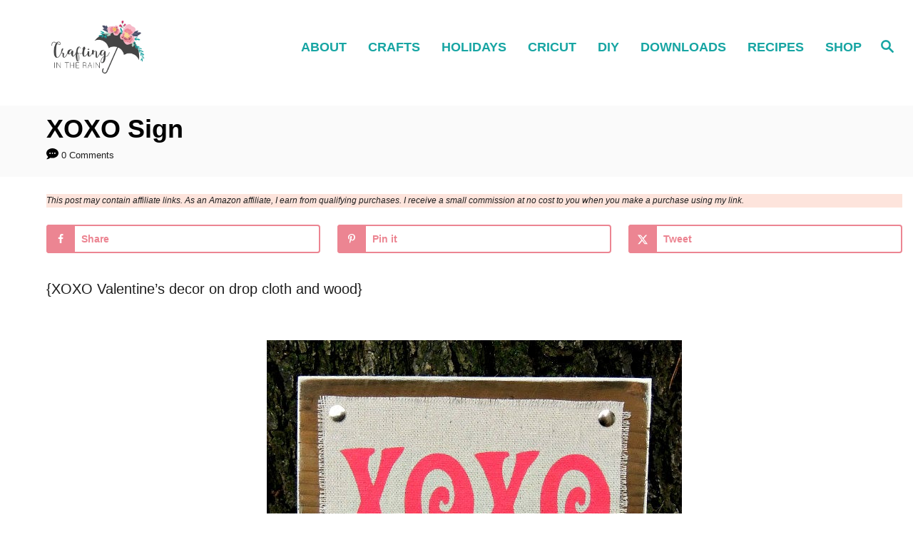

--- FILE ---
content_type: text/html; charset=UTF-8
request_url: https://craftingintherain.com/xoxo-sign/
body_size: 19254
content:
<!DOCTYPE html><html lang="en-US">
	<head>
				<meta charset="UTF-8">
		<meta name="viewport" content="width=device-width, initial-scale=1.0">
		<meta http-equiv="X-UA-Compatible" content="ie=edge">
		<meta name='robots' content='index, follow, max-image-preview:large, max-snippet:-1, max-video-preview:-1' />
<!-- Hubbub v.2.28.0 https://morehubbub.com/ -->
<meta property="og:locale" content="en_US" />
<meta property="og:type" content="article" />
<meta property="og:title" content="XOXO Sign" />
<meta property="og:description" content="{XOXO Valentine&#039;s decor on drop cloth and wood}This cute little sign first appeared on Craftaholics Anonymous last year. Now that we&#039;re coming up on Valentine&#039;s day again I thought I should post it here too.&nbsp;You&#039;ll" />
<meta property="og:url" content="https://craftingintherain.com/xoxo-sign/" />
<meta property="og:site_name" content="Crafting in the Rain" />
<meta property="og:updated_time" content="2019-04-20T20:10:07+00:00" />
<meta property="article:published_time" content="2014-02-05T05:00:00+00:00" />
<meta property="article:modified_time" content="2019-04-20T20:10:07+00:00" />
<meta name="twitter:card" content="summary_large_image" />
<meta name="twitter:title" content="XOXO Sign" />
<meta name="twitter:description" content="{XOXO Valentine&#039;s decor on drop cloth and wood}This cute little sign first appeared on Craftaholics Anonymous last year. Now that we&#039;re coming up on Valentine&#039;s day again I thought I should post it here too.&nbsp;You&#039;ll" />
<meta class="flipboard-article" content="{XOXO Valentine&#039;s decor on drop cloth and wood}This cute little sign first appeared on Craftaholics Anonymous last year. Now that we&#039;re coming up on Valentine&#039;s day again I thought I should post it here too.&nbsp;You&#039;ll" />
<!-- Hubbub v.2.28.0 https://morehubbub.com/ -->

	<!-- This site is optimized with the Yoast SEO plugin v26.8 - https://yoast.com/product/yoast-seo-wordpress/ -->
	<title>XOXO Sign - Crafting in the Rain</title>
	<link rel="canonical" href="https://craftingintherain.com/xoxo-sign/" />
	<meta name="author" content="Stephanie" />
	<meta name="twitter:label1" content="Written by" />
	<meta name="twitter:data1" content="Stephanie" />
	<meta name="twitter:label2" content="Est. reading time" />
	<meta name="twitter:data2" content="1 minute" />
	<script type="application/ld+json" class="yoast-schema-graph">{"@context":"https://schema.org","@graph":[{"@type":"Article","@id":"https://craftingintherain.com/xoxo-sign/#article","isPartOf":{"@id":"https://craftingintherain.com/xoxo-sign/"},"author":{"name":"Stephanie","@id":"https://craftingintherain.com/#/schema/person/13dd48f677897674dbda14636fd1341e"},"headline":"XOXO Sign","datePublished":"2014-02-05T13:00:00+00:00","dateModified":"2019-04-21T03:10:07+00:00","mainEntityOfPage":{"@id":"https://craftingintherain.com/xoxo-sign/"},"wordCount":205,"commentCount":0,"publisher":{"@id":"https://craftingintherain.com/#organization"},"image":{"@id":"https://craftingintherain.com/xoxo-sign/#primaryimage"},"thumbnailUrl":"https://3.bp.blogspot.com/-UPzDlpK9aRU/UuyDsYsJ8pI/AAAAAAAAPHk/Qryy_OePwwo/s1600/xoxo-art.jpg","keywords":["wood"],"inLanguage":"en-US","potentialAction":[{"@type":"CommentAction","name":"Comment","target":["https://craftingintherain.com/xoxo-sign/#respond"]}]},{"@type":"WebPage","@id":"https://craftingintherain.com/xoxo-sign/","url":"https://craftingintherain.com/xoxo-sign/","name":"XOXO Sign - Crafting in the Rain","isPartOf":{"@id":"https://craftingintherain.com/#website"},"primaryImageOfPage":{"@id":"https://craftingintherain.com/xoxo-sign/#primaryimage"},"image":{"@id":"https://craftingintherain.com/xoxo-sign/#primaryimage"},"thumbnailUrl":"https://3.bp.blogspot.com/-UPzDlpK9aRU/UuyDsYsJ8pI/AAAAAAAAPHk/Qryy_OePwwo/s1600/xoxo-art.jpg","datePublished":"2014-02-05T13:00:00+00:00","dateModified":"2019-04-21T03:10:07+00:00","breadcrumb":{"@id":"https://craftingintherain.com/xoxo-sign/#breadcrumb"},"inLanguage":"en-US","potentialAction":[{"@type":"ReadAction","target":["https://craftingintherain.com/xoxo-sign/"]}]},{"@type":"ImageObject","inLanguage":"en-US","@id":"https://craftingintherain.com/xoxo-sign/#primaryimage","url":"https://3.bp.blogspot.com/-UPzDlpK9aRU/UuyDsYsJ8pI/AAAAAAAAPHk/Qryy_OePwwo/s1600/xoxo-art.jpg","contentUrl":"https://3.bp.blogspot.com/-UPzDlpK9aRU/UuyDsYsJ8pI/AAAAAAAAPHk/Qryy_OePwwo/s1600/xoxo-art.jpg"},{"@type":"BreadcrumbList","@id":"https://craftingintherain.com/xoxo-sign/#breadcrumb","itemListElement":[{"@type":"ListItem","position":1,"name":"Home","item":"https://craftingintherain.com/"},{"@type":"ListItem","position":2,"name":"XOXO Sign"}]},{"@type":"WebSite","@id":"https://craftingintherain.com/#website","url":"https://craftingintherain.com/","name":"Crafting in the Rain","description":"DIY craft blog with Cricut crafts and holiday projects","publisher":{"@id":"https://craftingintherain.com/#organization"},"potentialAction":[{"@type":"SearchAction","target":{"@type":"EntryPoint","urlTemplate":"https://craftingintherain.com/?s={search_term_string}"},"query-input":{"@type":"PropertyValueSpecification","valueRequired":true,"valueName":"search_term_string"}}],"inLanguage":"en-US"},{"@type":"Organization","@id":"https://craftingintherain.com/#organization","name":"Crafting in the Rain","url":"https://craftingintherain.com/","logo":{"@type":"ImageObject","inLanguage":"en-US","@id":"https://craftingintherain.com/#/schema/logo/image/","url":"https://craftingintherain.com/wp-content/uploads/2018/01/new-logo.jpg","contentUrl":"https://craftingintherain.com/wp-content/uploads/2018/01/new-logo.jpg","width":720,"height":250,"caption":"Crafting in the Rain"},"image":{"@id":"https://craftingintherain.com/#/schema/logo/image/"},"sameAs":["https://www.facebook.com/CraftingInTheRain/","https://x.com/craftingrain","https://www.instagram.com/steph_crafting_rain/","https://www.pinterest.com/Crafting_Rain/"]},{"@type":"Person","@id":"https://craftingintherain.com/#/schema/person/13dd48f677897674dbda14636fd1341e","name":"Stephanie"}]}</script>
	<!-- / Yoast SEO plugin. -->


<link rel='dns-prefetch' href='//scripts.mediavine.com' />
<link rel='dns-prefetch' href='//www.googletagmanager.com' />
<link rel="alternate" type="application/rss+xml" title="Crafting in the Rain &raquo; Feed" href="https://craftingintherain.com/feed/" />
<link rel="alternate" type="application/rss+xml" title="Crafting in the Rain &raquo; Comments Feed" href="https://craftingintherain.com/comments/feed/" />
<link rel="alternate" type="application/rss+xml" title="Crafting in the Rain &raquo; XOXO Sign Comments Feed" href="https://craftingintherain.com/xoxo-sign/feed/" />
<link rel="alternate" title="oEmbed (JSON)" type="application/json+oembed" href="https://craftingintherain.com/wp-json/oembed/1.0/embed?url=https%3A%2F%2Fcraftingintherain.com%2Fxoxo-sign%2F" />
<link rel="alternate" title="oEmbed (XML)" type="text/xml+oembed" href="https://craftingintherain.com/wp-json/oembed/1.0/embed?url=https%3A%2F%2Fcraftingintherain.com%2Fxoxo-sign%2F&#038;format=xml" />
<style type="text/css" id="mv-trellis-custom-css">:root{--mv-trellis-color-link:var(--mv-trellis-color-primary);--mv-trellis-color-link-hover:var(--mv-trellis-color-secondary);--mv-trellis-font-body:system,BlinkMacSystemFont,-apple-system,".SFNSText-Regular","San Francisco","Roboto","Segoe UI","Helvetica Neue","Lucida Grande",sans-serif;--mv-trellis-font-heading:system,BlinkMacSystemFont,-apple-system,".SFNSText-Regular","San Francisco","Roboto","Segoe UI","Helvetica Neue","Lucida Grande",sans-serif;--mv-trellis-font-size-ex-sm:0.83375rem;--mv-trellis-font-size-sm:1.09375rem;--mv-trellis-font-size:1.25rem;--mv-trellis-font-size-lg:1.40625rem;--mv-trellis-color-primary:#17a5a3;--mv-trellis-color-secondary:#da2864;--mv-trellis-max-logo-size:75px;--mv-trellis-gutter-small:6px;--mv-trellis-gutter:12px;--mv-trellis-gutter-double:24px;--mv-trellis-gutter-large:24px;--mv-trellis-color-background-accent:#fafafa;--mv-trellis-h1-font-size:2.25rem;}</style>		<!-- This site uses the Google Analytics by ExactMetrics plugin v8.11.1 - Using Analytics tracking - https://www.exactmetrics.com/ -->
		<!-- Note: ExactMetrics is not currently configured on this site. The site owner needs to authenticate with Google Analytics in the ExactMetrics settings panel. -->
					<!-- No tracking code set -->
				<!-- / Google Analytics by ExactMetrics -->
		<style id='wp-img-auto-sizes-contain-inline-css' type='text/css'>
img:is([sizes=auto i],[sizes^="auto," i]){contain-intrinsic-size:3000px 1500px}
/*# sourceURL=wp-img-auto-sizes-contain-inline-css */
</style>

<link rel='stylesheet' id='wp-block-library-css' href='https://craftingintherain.com/wp-includes/css/dist/block-library/style.min.css?ver=ce0a963a13f6c2d1fa2485d23821c34c' type='text/css' media='all' />
<style id='wp-block-paragraph-inline-css' type='text/css'>
.is-small-text{font-size:.875em}.is-regular-text{font-size:1em}.is-large-text{font-size:2.25em}.is-larger-text{font-size:3em}.has-drop-cap:not(:focus):first-letter{float:left;font-size:8.4em;font-style:normal;font-weight:100;line-height:.68;margin:.05em .1em 0 0;text-transform:uppercase}body.rtl .has-drop-cap:not(:focus):first-letter{float:none;margin-left:.1em}p.has-drop-cap.has-background{overflow:hidden}:root :where(p.has-background){padding:1.25em 2.375em}:where(p.has-text-color:not(.has-link-color)) a{color:inherit}p.has-text-align-left[style*="writing-mode:vertical-lr"],p.has-text-align-right[style*="writing-mode:vertical-rl"]{rotate:180deg}
/*# sourceURL=https://craftingintherain.com/wp-includes/blocks/paragraph/style.min.css */
</style>
<style id='global-styles-inline-css' type='text/css'>
:root{--wp--preset--aspect-ratio--square: 1;--wp--preset--aspect-ratio--4-3: 4/3;--wp--preset--aspect-ratio--3-4: 3/4;--wp--preset--aspect-ratio--3-2: 3/2;--wp--preset--aspect-ratio--2-3: 2/3;--wp--preset--aspect-ratio--16-9: 16/9;--wp--preset--aspect-ratio--9-16: 9/16;--wp--preset--color--black: #000000;--wp--preset--color--cyan-bluish-gray: #abb8c3;--wp--preset--color--white: #ffffff;--wp--preset--color--pale-pink: #f78da7;--wp--preset--color--vivid-red: #cf2e2e;--wp--preset--color--luminous-vivid-orange: #ff6900;--wp--preset--color--luminous-vivid-amber: #fcb900;--wp--preset--color--light-green-cyan: #7bdcb5;--wp--preset--color--vivid-green-cyan: #00d084;--wp--preset--color--pale-cyan-blue: #8ed1fc;--wp--preset--color--vivid-cyan-blue: #0693e3;--wp--preset--color--vivid-purple: #9b51e0;--wp--preset--gradient--vivid-cyan-blue-to-vivid-purple: linear-gradient(135deg,rgb(6,147,227) 0%,rgb(155,81,224) 100%);--wp--preset--gradient--light-green-cyan-to-vivid-green-cyan: linear-gradient(135deg,rgb(122,220,180) 0%,rgb(0,208,130) 100%);--wp--preset--gradient--luminous-vivid-amber-to-luminous-vivid-orange: linear-gradient(135deg,rgb(252,185,0) 0%,rgb(255,105,0) 100%);--wp--preset--gradient--luminous-vivid-orange-to-vivid-red: linear-gradient(135deg,rgb(255,105,0) 0%,rgb(207,46,46) 100%);--wp--preset--gradient--very-light-gray-to-cyan-bluish-gray: linear-gradient(135deg,rgb(238,238,238) 0%,rgb(169,184,195) 100%);--wp--preset--gradient--cool-to-warm-spectrum: linear-gradient(135deg,rgb(74,234,220) 0%,rgb(151,120,209) 20%,rgb(207,42,186) 40%,rgb(238,44,130) 60%,rgb(251,105,98) 80%,rgb(254,248,76) 100%);--wp--preset--gradient--blush-light-purple: linear-gradient(135deg,rgb(255,206,236) 0%,rgb(152,150,240) 100%);--wp--preset--gradient--blush-bordeaux: linear-gradient(135deg,rgb(254,205,165) 0%,rgb(254,45,45) 50%,rgb(107,0,62) 100%);--wp--preset--gradient--luminous-dusk: linear-gradient(135deg,rgb(255,203,112) 0%,rgb(199,81,192) 50%,rgb(65,88,208) 100%);--wp--preset--gradient--pale-ocean: linear-gradient(135deg,rgb(255,245,203) 0%,rgb(182,227,212) 50%,rgb(51,167,181) 100%);--wp--preset--gradient--electric-grass: linear-gradient(135deg,rgb(202,248,128) 0%,rgb(113,206,126) 100%);--wp--preset--gradient--midnight: linear-gradient(135deg,rgb(2,3,129) 0%,rgb(40,116,252) 100%);--wp--preset--font-size--small: 13px;--wp--preset--font-size--medium: 20px;--wp--preset--font-size--large: 36px;--wp--preset--font-size--x-large: 42px;--wp--preset--spacing--20: 0.44rem;--wp--preset--spacing--30: 0.67rem;--wp--preset--spacing--40: 1rem;--wp--preset--spacing--50: 1.5rem;--wp--preset--spacing--60: 2.25rem;--wp--preset--spacing--70: 3.38rem;--wp--preset--spacing--80: 5.06rem;--wp--preset--shadow--natural: 6px 6px 9px rgba(0, 0, 0, 0.2);--wp--preset--shadow--deep: 12px 12px 50px rgba(0, 0, 0, 0.4);--wp--preset--shadow--sharp: 6px 6px 0px rgba(0, 0, 0, 0.2);--wp--preset--shadow--outlined: 6px 6px 0px -3px rgb(255, 255, 255), 6px 6px rgb(0, 0, 0);--wp--preset--shadow--crisp: 6px 6px 0px rgb(0, 0, 0);}:where(.is-layout-flex){gap: 0.5em;}:where(.is-layout-grid){gap: 0.5em;}body .is-layout-flex{display: flex;}.is-layout-flex{flex-wrap: wrap;align-items: center;}.is-layout-flex > :is(*, div){margin: 0;}body .is-layout-grid{display: grid;}.is-layout-grid > :is(*, div){margin: 0;}:where(.wp-block-columns.is-layout-flex){gap: 2em;}:where(.wp-block-columns.is-layout-grid){gap: 2em;}:where(.wp-block-post-template.is-layout-flex){gap: 1.25em;}:where(.wp-block-post-template.is-layout-grid){gap: 1.25em;}.has-black-color{color: var(--wp--preset--color--black) !important;}.has-cyan-bluish-gray-color{color: var(--wp--preset--color--cyan-bluish-gray) !important;}.has-white-color{color: var(--wp--preset--color--white) !important;}.has-pale-pink-color{color: var(--wp--preset--color--pale-pink) !important;}.has-vivid-red-color{color: var(--wp--preset--color--vivid-red) !important;}.has-luminous-vivid-orange-color{color: var(--wp--preset--color--luminous-vivid-orange) !important;}.has-luminous-vivid-amber-color{color: var(--wp--preset--color--luminous-vivid-amber) !important;}.has-light-green-cyan-color{color: var(--wp--preset--color--light-green-cyan) !important;}.has-vivid-green-cyan-color{color: var(--wp--preset--color--vivid-green-cyan) !important;}.has-pale-cyan-blue-color{color: var(--wp--preset--color--pale-cyan-blue) !important;}.has-vivid-cyan-blue-color{color: var(--wp--preset--color--vivid-cyan-blue) !important;}.has-vivid-purple-color{color: var(--wp--preset--color--vivid-purple) !important;}.has-black-background-color{background-color: var(--wp--preset--color--black) !important;}.has-cyan-bluish-gray-background-color{background-color: var(--wp--preset--color--cyan-bluish-gray) !important;}.has-white-background-color{background-color: var(--wp--preset--color--white) !important;}.has-pale-pink-background-color{background-color: var(--wp--preset--color--pale-pink) !important;}.has-vivid-red-background-color{background-color: var(--wp--preset--color--vivid-red) !important;}.has-luminous-vivid-orange-background-color{background-color: var(--wp--preset--color--luminous-vivid-orange) !important;}.has-luminous-vivid-amber-background-color{background-color: var(--wp--preset--color--luminous-vivid-amber) !important;}.has-light-green-cyan-background-color{background-color: var(--wp--preset--color--light-green-cyan) !important;}.has-vivid-green-cyan-background-color{background-color: var(--wp--preset--color--vivid-green-cyan) !important;}.has-pale-cyan-blue-background-color{background-color: var(--wp--preset--color--pale-cyan-blue) !important;}.has-vivid-cyan-blue-background-color{background-color: var(--wp--preset--color--vivid-cyan-blue) !important;}.has-vivid-purple-background-color{background-color: var(--wp--preset--color--vivid-purple) !important;}.has-black-border-color{border-color: var(--wp--preset--color--black) !important;}.has-cyan-bluish-gray-border-color{border-color: var(--wp--preset--color--cyan-bluish-gray) !important;}.has-white-border-color{border-color: var(--wp--preset--color--white) !important;}.has-pale-pink-border-color{border-color: var(--wp--preset--color--pale-pink) !important;}.has-vivid-red-border-color{border-color: var(--wp--preset--color--vivid-red) !important;}.has-luminous-vivid-orange-border-color{border-color: var(--wp--preset--color--luminous-vivid-orange) !important;}.has-luminous-vivid-amber-border-color{border-color: var(--wp--preset--color--luminous-vivid-amber) !important;}.has-light-green-cyan-border-color{border-color: var(--wp--preset--color--light-green-cyan) !important;}.has-vivid-green-cyan-border-color{border-color: var(--wp--preset--color--vivid-green-cyan) !important;}.has-pale-cyan-blue-border-color{border-color: var(--wp--preset--color--pale-cyan-blue) !important;}.has-vivid-cyan-blue-border-color{border-color: var(--wp--preset--color--vivid-cyan-blue) !important;}.has-vivid-purple-border-color{border-color: var(--wp--preset--color--vivid-purple) !important;}.has-vivid-cyan-blue-to-vivid-purple-gradient-background{background: var(--wp--preset--gradient--vivid-cyan-blue-to-vivid-purple) !important;}.has-light-green-cyan-to-vivid-green-cyan-gradient-background{background: var(--wp--preset--gradient--light-green-cyan-to-vivid-green-cyan) !important;}.has-luminous-vivid-amber-to-luminous-vivid-orange-gradient-background{background: var(--wp--preset--gradient--luminous-vivid-amber-to-luminous-vivid-orange) !important;}.has-luminous-vivid-orange-to-vivid-red-gradient-background{background: var(--wp--preset--gradient--luminous-vivid-orange-to-vivid-red) !important;}.has-very-light-gray-to-cyan-bluish-gray-gradient-background{background: var(--wp--preset--gradient--very-light-gray-to-cyan-bluish-gray) !important;}.has-cool-to-warm-spectrum-gradient-background{background: var(--wp--preset--gradient--cool-to-warm-spectrum) !important;}.has-blush-light-purple-gradient-background{background: var(--wp--preset--gradient--blush-light-purple) !important;}.has-blush-bordeaux-gradient-background{background: var(--wp--preset--gradient--blush-bordeaux) !important;}.has-luminous-dusk-gradient-background{background: var(--wp--preset--gradient--luminous-dusk) !important;}.has-pale-ocean-gradient-background{background: var(--wp--preset--gradient--pale-ocean) !important;}.has-electric-grass-gradient-background{background: var(--wp--preset--gradient--electric-grass) !important;}.has-midnight-gradient-background{background: var(--wp--preset--gradient--midnight) !important;}.has-small-font-size{font-size: var(--wp--preset--font-size--small) !important;}.has-medium-font-size{font-size: var(--wp--preset--font-size--medium) !important;}.has-large-font-size{font-size: var(--wp--preset--font-size--large) !important;}.has-x-large-font-size{font-size: var(--wp--preset--font-size--x-large) !important;}
/*# sourceURL=global-styles-inline-css */
</style>

<style id='classic-theme-styles-inline-css' type='text/css'>
/*! This file is auto-generated */
.wp-block-button__link{color:#fff;background-color:#32373c;border-radius:9999px;box-shadow:none;text-decoration:none;padding:calc(.667em + 2px) calc(1.333em + 2px);font-size:1.125em}.wp-block-file__button{background:#32373c;color:#fff;text-decoration:none}
/*# sourceURL=/wp-includes/css/classic-themes.min.css */
</style>
<link rel='stylesheet' id='dpsp-frontend-style-pro-css' href='https://craftingintherain.com/wp-content/plugins/social-pug/assets/dist/style-frontend-pro.css?ver=2.28.0' type='text/css' media='all' />
<style id='dpsp-frontend-style-pro-inline-css' type='text/css'>

				@media screen and ( max-width : 720px ) {
					.dpsp-content-wrapper.dpsp-hide-on-mobile,
					.dpsp-share-text.dpsp-hide-on-mobile {
						display: none;
					}
					.dpsp-has-spacing .dpsp-networks-btns-wrapper li {
						margin:0 2% 10px 0;
					}
					.dpsp-network-btn.dpsp-has-label:not(.dpsp-has-count) {
						max-height: 40px;
						padding: 0;
						justify-content: center;
					}
					.dpsp-content-wrapper.dpsp-size-small .dpsp-network-btn.dpsp-has-label:not(.dpsp-has-count){
						max-height: 32px;
					}
					.dpsp-content-wrapper.dpsp-size-large .dpsp-network-btn.dpsp-has-label:not(.dpsp-has-count){
						max-height: 46px;
					}
				}
			
							.dpsp-button-style-3 .dpsp-networks-btns-content.dpsp-networks-btns-wrapper .dpsp-network-btn:not(:hover):not(:active) {
								--customNetworkColor: #ec8592;
								--customNetworkHoverColor: #4a506a;
								border-color: #ec8592;
								color: #ec8592;
							}
							.dpsp-button-style-3 .dpsp-networks-btns-content.dpsp-networks-btns-wrapper .dpsp-network-btn .dpsp-network-icon {
								background: #ec8592;
								border-color: #ec8592;
							}
						
							.dpsp-button-style-3 .dpsp-networks-btns-content.dpsp-networks-btns-wrapper .dpsp-network-btn:hover .dpsp-network-icon,
							.dpsp-button-style-3 .dpsp-networks-btns-content.dpsp-networks-btns-wrapper .dpsp-network-btn:focus .dpsp-network-icon,
							.dpsp-button-style-3 .dpsp-networks-btns-content.dpsp-networks-btns-wrapper .dpsp-network-btn:focus,
							.dpsp-button-style-3 .dpsp-networks-btns-content.dpsp-networks-btns-wrapper .dpsp-network-btn:hover {
								border-color: #4a506a !important;
								background: #4a506a !important;
							}
						.dpsp-networks-btns-wrapper.dpsp-networks-btns-content .dpsp-network-btn {--networkHover: rgba(74, 80, 106, 0.4); --networkAccent: rgba(74, 80, 106, 1);}
			@media screen and ( max-width : 720px ) {
				aside#dpsp-floating-sidebar.dpsp-hide-on-mobile.opened {
					display: none;
				}
			}
			
			@media screen and ( max-width : 720px ) {
				aside#dpsp-floating-sidebar.dpsp-hide-on-mobile.opened {
					display: none;
				}
			}
			
@media only screen and (min-width:701px) and (max-width: 1313px) {.has-grow-sidebar .content {margin-left:65px;padding-left:0px;}.has-grow-sidebar .footer-container {margin-left:65px;padding-left:0px;}}@media only screen and (max-width:1201px){
		.has-grow-sidebar #content{
			display:flex;
			flex-direction: column;
			justify-content: center;
			align-items: center;
			max-width: 728px;
		}
		 .sidebar-primary{border:none!important;}.has-grow-sidebar .widget-container.mv_trellis_mobile_hide{display:none;}}
/*# sourceURL=dpsp-frontend-style-pro-inline-css */
</style>
<link rel='stylesheet' id='wp-components-css' href='https://craftingintherain.com/wp-includes/css/dist/components/style.min.css?ver=ce0a963a13f6c2d1fa2485d23821c34c' type='text/css' media='all' />
<link rel='stylesheet' id='godaddy-styles-css' href='https://craftingintherain.com/wp-content/plugins/coblocks/includes/Dependencies/GoDaddy/Styles/build/latest.css?ver=2.0.2' type='text/css' media='all' />
<link rel='stylesheet' id='simple-social-icons-font-css' href='https://craftingintherain.com/wp-content/plugins/simple-social-icons/css/style.css?ver=4.0.0' type='text/css' media='all' />
<link rel='stylesheet' id='mv-trellis-birch-css' href='https://craftingintherain.com/wp-content/themes/birch-trellis/assets/dist/css/main.1.0.0.css?ver=1.0.0' type='text/css' media='all' />
				<script id="mv-trellis-localModel" data-cfasync="false">
					window.$adManagementConfig = window.$adManagementConfig || {};
					window.$adManagementConfig.web = window.$adManagementConfig.web || {};
					window.$adManagementConfig.web.localModel = {"optimize_mobile_pagespeed":true,"optimize_desktop_pagespeed":true,"content_selector":".mvt-content","footer_selector":"footer .footer-copy","content_selector_mobile":".mvt-content","comments_selector":"","sidebar_atf_selector":".sidebar-primary .widget-container:nth-last-child(3)","sidebar_atf_position":"afterend","sidebar_btf_selector":".mv-sticky-slot","sidebar_btf_position":"beforeend","content_stop_selector":"","sidebar_btf_stop_selector":"footer.footer","custom_css":"","ad_box":true,"sidebar_minimum_width":"1202","native_html_templates":{"feed":"<aside class=\"mv-trellis-native-ad-feed\"><div class=\"native-ad-image\" style=\"min-height:200px;min-width:200px;\"><div style=\"display: none;\" data-native-size=\"[300, 250]\" data-native-type=\"video\"><\/div><div style=\"width:200px;height:200px;\" data-native-size=\"[200,200]\" data-native-type=\"image\"><\/div><\/div><div class=\"native-content\"><img class=\"native-icon\" data-native-type=\"icon\" style=\"max-height: 50px; width: auto;\"><h2 data-native-len=\"80\" data-native-d-len=\"120\" data-native-type=\"title\"><\/h2><div data-native-len=\"140\" data-native-d-len=\"340\" data-native-type=\"body\"><\/div><div class=\"cta-container\"><div data-native-type=\"sponsoredBy\"><\/div><a rel=\"nonopener sponsor\" data-native-type=\"clickUrl\" class=\"button article-read-more\"><span data-native-type=\"cta\"><\/span><\/a><\/div><\/div><\/aside>","content":"<aside class=\"mv-trellis-native-ad-content\"><div class=\"native-ad-image\"><div style=\"display: none;\" data-native-size=\"[300, 250]\" data-native-type=\"video\"><\/div><div data-native-size=\"[300,300]\" data-native-type=\"image\"><\/div><\/div><div class=\"native-content\"><img class=\"native-icon\" data-native-type=\"icon\" style=\"max-height: 50px; width: auto;\"><h2 data-native-len=\"80\" data-native-d-len=\"120\" data-native-type=\"title\"><\/h2><div data-native-len=\"140\" data-native-d-len=\"340\" data-native-type=\"body\"><\/div><div class=\"cta-container\"><div data-native-type=\"sponsoredBy\"><\/div><a data-native-type=\"clickUrl\" class=\"button article-read-more\"><span data-native-type=\"cta\"><\/span><\/a><\/div><\/div><\/aside>","sidebar":"<aside class=\"mv-trellis-native-ad-sidebar\"><div class=\"native-ad-image\"><div style=\"display: none;\" data-native-size=\"[300, 250]\" data-native-type=\"video\"><\/div><div data-native-size=\"[300,300]\" data-native-type=\"image\"><\/div><\/div><img class=\"native-icon\" data-native-type=\"icon\" style=\"max-height: 50px; width: auto;\"><h3 data-native-len=\"80\"><a rel=\"nonopener sponsor\" data-native-type=\"title\"><\/a><\/h3><div data-native-len=\"140\" data-native-d-len=\"340\" data-native-type=\"body\"><\/div><div data-native-type=\"sponsoredBy\"><\/div><a data-native-type=\"clickUrl\" class=\"button article-read-more\"><span data-native-type=\"cta\"><\/span><\/a><\/aside>","sticky_sidebar":"<aside class=\"mv-trellis-native-ad-sticky-sidebar\"><div class=\"native-ad-image\"><div style=\"display: none;\" data-native-size=\"[300, 250]\" data-native-type=\"video\"><\/div><div data-native-size=\"[300,300]\" data-native-type=\"image\"><\/div><\/div><img class=\"native-icon\" data-native-type=\"icon\" style=\"max-height: 50px; width: auto;\"><h3 data-native-len=\"80\" data-native-type=\"title\"><\/h3><div data-native-len=\"140\" data-native-d-len=\"340\" data-native-type=\"body\"><\/div><div data-native-type=\"sponsoredBy\"><\/div><a data-native-type=\"clickUrl\" class=\"button article-read-more\"><span data-native-type=\"cta\"><\/span><\/a><\/aside>","adhesion":"<aside class=\"mv-trellis-native-ad-adhesion\"><div data-native-size=\"[100,100]\" data-native-type=\"image\"><\/div><div class=\"native-content\"><img class=\"native-icon\" data-native-type=\"icon\" style=\"max-height: 50px; width: auto;\"><div data-native-type=\"sponsoredBy\"><\/div><h6 data-native-len=\"80\" data-native-d-len=\"120\" data-native-type=\"title\"><\/h6><\/div><div class=\"cta-container\"><a class=\"button article-read-more\" data-native-type=\"clickUrl\"><span data-native-type=\"cta\"><\/span><\/a><\/div><\/aside>"}};
				</script>
			<script type="text/javascript" async="async" fetchpriority="high" data-noptimize="1" data-cfasync="false" src="https://scripts.mediavine.com/tags/crafting-in-the-rain.js?ver=ce0a963a13f6c2d1fa2485d23821c34c" id="mv-script-wrapper-js"></script>
<script type="text/javascript" src="https://www.googletagmanager.com/gtag/js?id=UA-28106835-1" id="ga/js-js"></script>
<script type="text/javascript" src="https://craftingintherain.com/wp-content/plugins/mediavine-trellis-images/assets/dist/IO.0.7.1.js?ver=0.7.1" id="mv-trellis-images/intersection-observer-js"></script>
<script type="text/javascript" src="https://craftingintherain.com/wp-content/plugins/mediavine-trellis-images/assets/dist/main.0.7.1.js?ver=0.7.1" id="mv-trellis-images/webp-check-js"></script>
<link rel="https://api.w.org/" href="https://craftingintherain.com/wp-json/" /><link rel="alternate" title="JSON" type="application/json" href="https://craftingintherain.com/wp-json/wp/v2/posts/665" /><link rel="EditURI" type="application/rsd+xml" title="RSD" href="https://craftingintherain.com/xmlrpc.php?rsd" />

<link rel='shortlink' href='https://craftingintherain.com/?p=665' />
		<style>
			:root {
				--mv-create-radius: 0;
			}
		</style>
	<meta name="hubbub-info" description="Hubbub Pro 2.28.0"><style type="text/css" id="mv-trellis-native-ads-css">:root{--mv-trellis-color-native-ad-background: var(--mv-trellis-color-background-accent,#fafafa);}[class*="mv-trellis-native-ad"]{display:flex;flex-direction:column;text-align:center;align-items:center;padding:10px;margin:15px 0;border-top:1px solid #eee;border-bottom:1px solid #eee;background-color:var(--mv-trellis-color-native-ad-background,#fafafa)}[class*="mv-trellis-native-ad"] [data-native-type="image"]{background-repeat:no-repeat;background-size:cover;background-position:center center;}[class*="mv-trellis-native-ad"] [data-native-type="sponsoredBy"]{font-size:0.875rem;text-decoration:none;transition:color .3s ease-in-out,background-color .3s ease-in-out;}[class*="mv-trellis-native-ad"] [data-native-type="title"]{line-height:1;margin:10px 0;max-width:100%;text-decoration:none;transition:color .3s ease-in-out,background-color .3s ease-in-out;}[class*="mv-trellis-native-ad"] [data-native-type="title"],[class*="mv-trellis-native-ad"] [data-native-type="sponsoredBy"]{color:var(--mv-trellis-color-link)}[class*="mv-trellis-native-ad"] [data-native-type="title"]:hover,[class*="mv-trellis-native-ad"] [data-native-type="sponsoredBy"]:hover{color:var(--mv-trellis-color-link-hover)}[class*="mv-trellis-native-ad"] [data-native-type="body"]{max-width:100%;}[class*="mv-trellis-native-ad"] .article-read-more{display:inline-block;font-size:0.875rem;line-height:1.25;margin-left:0px;margin-top:10px;padding:10px 20px;text-align:right;text-decoration:none;text-transform:uppercase;}@media only screen and (min-width:600px){.mv-trellis-native-ad-feed,.mv-trellis-native-ad-content{flex-direction:row;padding:0;text-align:left;}.mv-trellis-native-ad-feed .native-content,.mv-trellis-native-ad-content{padding:10px}}.mv-trellis-native-ad-feed [data-native-type="image"]{max-width:100%;height:auto;}.mv-trellis-native-ad-feed .cta-container,.mv-trellis-native-ad-content .cta-container{display:flex;flex-direction:column;align-items:center;}@media only screen and (min-width:600px){.mv-trellis-native-ad-feed .cta-container,.mv-trellis-native-ad-content .cta-container{flex-direction:row;align-items: flex-end;justify-content:space-between;}}@media only screen and (min-width:600px){.mv-trellis-native-ad-content{padding:0;}.mv-trellis-native-ad-content .native-content{max-width:calc(100% - 300px);padding:15px;}}.mv-trellis-native-ad-content [data-native-type="image"]{height:300px;max-width:100%;width:300px;}.mv-trellis-native-ad-sticky-sidebar,.mv-trellis-native-ad-sidebar{font-size:var(--mv-trellis-font-size-sm,0.875rem);margin:20px 0;max-width:300px;padding:0 0 var(--mv-trellis-gutter,20px);}.mv-trellis-native-ad-sticky-sidebar [data-native-type="image"],.mv-trellis-native-ad-sticky-sidebar [data-native-type="image"]{height:300px;margin:0 auto;max-width:100%;width:300px;}.mv-trellis-native-ad-sticky-sidebar [data-native-type="body"]{padding:0 var(--mv-trellis-gutter,20px);}.mv-trellis-native-ad-sticky-sidebar [data-native-type="sponsoredBy"],.mv-trellis-native-ad-sticky-sidebar [data-native-type="sponsoredBy"]{display:inline-block}.mv-trellis-native-ad-sticky-sidebar h3,.mv-trellis-native-ad-sidebar h3 [data-native-type="title"]{margin:15px auto;width:300px;}.mv-trellis-native-ad-adhesion{background-color:transparent;flex-direction:row;height:90px;margin:0;padding:0 20px;}.mv-trellis-native-ad-adhesion [data-native-type="image"]{height:120px;margin:0 auto;max-width:100%;transform:translateY(-20px);width:120px;}.mv-trellis-native-ad-adhesion [data-native-type="sponsoredBy"],.mv-trellis-native-ad-adhesion  .article-read-more{font-size:0.75rem;}.mv-trellis-native-ad-adhesion [data-native-type="title"]{font-size:1rem;}.mv-trellis-native-ad-adhesion .native-content{display:flex;flex-direction:column;justify-content:center;padding:0 10px;text-align:left;}.mv-trellis-native-ad-adhesion .cta-container{display:flex;align-items:center;}</style>			<meta name="theme-color" content="#243746"/>
			<link rel="manifest" href="https://craftingintherain.com/manifest">
		<link rel="icon" href="https://craftingintherain.com/wp-content/uploads/2023/06/cropped-favicon-1-32x32.png" sizes="32x32" />
<link rel="icon" href="https://craftingintherain.com/wp-content/uploads/2023/06/cropped-favicon-1-192x192.png" sizes="192x192" />
<link rel="apple-touch-icon" href="https://craftingintherain.com/wp-content/uploads/2023/06/cropped-favicon-1-180x180.png" />
<meta name="msapplication-TileImage" content="https://craftingintherain.com/wp-content/uploads/2023/06/cropped-favicon-1-270x270.png" />
		<style type="text/css" id="wp-custom-css">
			.affdis {font-size: 60%;background-color: #fde4dc;}
.footer, .footer-copy {background: #4b4f6a!important;}
.footer p {color:#fff!important; font-size:19px!important;}
.footer-container {flex-direction: column!important;}
h1.has-background, h2.has-background, h3.has-background, h4.has-background, h5.has-background, h6.has-background {padding: 10px; margin:20px 0;}
.wp-block-image {margin:20px 0;}
ul.nomarg {margin:0 0 10px!important;}
.page .akismet_comment_form_privacy_notice {display:none!important;}
.header {min-height:148px!important;}
article p a, article p a:visited {font-weight:400!important;line-height:1.625!important;}
@media only screen and (min-width: 1160px){
body:not(.single-product):not(.archive.woocommerce-page) #content {
    max-width: 100%!important;
    display: grid!important;
    grid-template-columns: 1fr 360px!important;
    column-gap: 24px!important;
    grid-auto-flow: column!important;}
}		</style>
				<!-- Google tag (gtag.js) -->
<script async src="https://www.googletagmanager.com/gtag/js?id=G-SDTXMQEFTF"></script>
<script>
  window.dataLayer = window.dataLayer || [];
  function gtag(){dataLayer.push(arguments);}
  gtag('js', new Date());

  gtag('config', 'G-SDTXMQEFTF');
</script>

<script>
  window.dataLayer = window.dataLayer || [];
  function gtag(){dataLayer.push(arguments);}
  gtag('js', new Date());

  gtag('config', 'G-PJ5D4DN4TF');
</script>

<meta name="google-site-verification" content="8lsJdIEcjTtKfPQyZnXMqdR4R148YA73kCoZycxmjVc" />

<script>
  (function(w, d, t, s, n) {
    w.FlodeskObject = n;
    var fn = function() {
      (w[n].q = w[n].q || []).push(arguments);
    };
    w[n] = w[n] || fn;
    var f = d.getElementsByTagName(t)[0];
    var e = d.createElement(t);
    var h = '?v=' + new Date().getTime();
    e.async = true;
    e.src = s + h;
    f.parentNode.insertBefore(e, f);
  })(window, document, 'script', 'https://assets.flodesk.com/universal.js', 'fd');
</script>

<script>
  (function(w, d, t, h, s, n) {
    w.FlodeskObject = n;
    var fn = function() {
      (w[n].q = w[n].q || []).push(arguments);
    };
    w[n] = w[n] || fn;
    var f = d.getElementsByTagName(t)[0];
    var v = '?v=' + Math.floor(new Date().getTime() / (120 * 1000)) * 60;
    var sm = d.createElement(t);
    sm.async = true;
    sm.type = 'module';
    sm.src = h + s + '.mjs' + v;
    f.parentNode.insertBefore(sm, f);
    var sn = d.createElement(t);
    sn.async = true;
    sn.noModule = true;
    sn.src = h + s + '.js' + v;
    f.parentNode.insertBefore(sn, f);
  })(window, document, 'script', 'https://assets.flodesk.com', '/universal', 'fd');
</script>
<script>
  window.fd('form', {
    formId: '621f9be778ab99224ea6dfaf'
  });
</script>
<meta name="google-site-verification" content="8m3T1YPZNE-C4f7EsOiD_NkH3B5Xw52rjO3JWMQJLY0" />	</head>
	<body class="wp-singular post-template-default single single-post postid-665 single-format-standard wp-theme-mediavine-trellis wp-child-theme-birch-trellis mvt-no-js has-grow-sidebar 1 mv_trellis_1x1 birch-header-regular birch-trellis">
				<a href="#content" class="screen-reader-text">Skip to Content</a>
		<div class="before-content">
						<header class="header">
	<div class="wrapper wrapper-header">
				<div class="header-container">
			<button class="search-toggle">
	<span class="screen-reader-text">Search</span>
	<svg version="1.1" xmlns="http://www.w3.org/2000/svg" height="24" width="24" viewBox="0 0 12 12" class="magnifying-glass">
		<title>Magnifying Glass</title>
		<path d="M10.37 9.474L7.994 7.1l-.17-.1a3.45 3.45 0 0 0 .644-2.01A3.478 3.478 0 1 0 4.99 8.47c.75 0 1.442-.24 2.01-.648l.098.17 2.375 2.373c.19.188.543.142.79-.105s.293-.6.104-.79zm-5.38-2.27a2.21 2.21 0 1 1 2.21-2.21A2.21 2.21 0 0 1 4.99 7.21z"></path>
	</svg>
</button>
<div id="search-container">
	<form role="search" method="get" class="searchform" action="https://craftingintherain.com/">
	<label>
		<span class="screen-reader-text">Search for:</span>
		<input type="search" class="search-field"
			placeholder="Enter search keywords"
			value="" name="s"
			title="Search for:" />
	</label>
	<input type="submit" class="search-submit" value="Search" />
</form>
	<button class="search-close">
		<span class="screen-reader-text">Close Search</span>
		&times;
	</button>
</div>
			<a href="https://craftingintherain.com/" title="Crafting in the Rain" class="header-logo"><picture><img src="https://craftingintherain.com/wp-content/uploads/2018/01/new-logo.jpg.webp" srcset="https://craftingintherain.com/wp-content/uploads/2018/01/new-logo.jpg.webp 720w, https://craftingintherain.com/wp-content/uploads/2018/01/new-logo-640x222.jpg.webp 640w" sizes="(max-width: 720px) 100vw, 720px" class="size-full size-ratio-full wp-image-9 header-logo-img ggnoads" alt="Crafting in the Rain" data-pin-nopin="true" height="250" width="720"></picture></a>			<div class="nav">
	<div class="wrapper nav-wrapper">
						<button class="nav-toggle" aria-label="Menu"><svg xmlns="http://www.w3.org/2000/svg" viewBox="0 0 32 32" width="32px" height="32px">
	<path d="M4,10h24c1.104,0,2-0.896,2-2s-0.896-2-2-2H4C2.896,6,2,6.896,2,8S2.896,10,4,10z M28,14H4c-1.104,0-2,0.896-2,2  s0.896,2,2,2h24c1.104,0,2-0.896,2-2S29.104,14,28,14z M28,22H4c-1.104,0-2,0.896-2,2s0.896,2,2,2h24c1.104,0,2-0.896,2-2  S29.104,22,28,22z"></path>
</svg>
</button>
				<nav id="primary-nav" class="nav-container nav-closed"><ul id="menu-main" class="nav-list"><li id="menu-item-16553" class="menu-item menu-item-type-post_type menu-item-object-page menu-item-has-children menu-item-16553"><a href="https://craftingintherain.com/about/"><span>About</span><span class="toggle-sub-menu"><svg class="icon-arrow-down" width="6" height="4" viewBox="0 0 6 4" fill="none" xmlns="http://www.w3.org/2000/svg"><path fill-rule="evenodd" clip-rule="evenodd" d="M3 3.5L0 0L6 0L3 3.5Z" fill="#41A4A9"></path></svg></span></a>
<ul class="sub-menu">
	<li id="menu-item-16554" class="menu-item menu-item-type-post_type menu-item-object-page menu-item-16554"><a href="https://craftingintherain.com/contact/">Contact</a></li>
</ul>
</li>
<li id="menu-item-141" class="menu-item menu-item-type-taxonomy menu-item-object-category menu-item-has-children menu-item-141"><a href="https://craftingintherain.com/category/crafts/"><span>Crafts</span><span class="toggle-sub-menu"><svg class="icon-arrow-down" width="6" height="4" viewBox="0 0 6 4" fill="none" xmlns="http://www.w3.org/2000/svg"><path fill-rule="evenodd" clip-rule="evenodd" d="M3 3.5L0 0L6 0L3 3.5Z" fill="#41A4A9"></path></svg></span></a>
<ul class="sub-menu">
	<li id="menu-item-1323" class="menu-item menu-item-type-taxonomy menu-item-object-category menu-item-1323"><a href="https://craftingintherain.com/category/crafts/disney/">Disney</a></li>
	<li id="menu-item-145" class="menu-item menu-item-type-taxonomy menu-item-object-category menu-item-145"><a href="https://craftingintherain.com/category/crafts/kids/">Kids</a></li>
	<li id="menu-item-146" class="menu-item menu-item-type-taxonomy menu-item-object-category menu-item-146"><a href="https://craftingintherain.com/category/crafts/sewing/">Sewing</a></li>
</ul>
</li>
<li id="menu-item-144" class="menu-item menu-item-type-taxonomy menu-item-object-category menu-item-has-children menu-item-144"><a href="https://craftingintherain.com/category/holidays/"><span>Holidays</span><span class="toggle-sub-menu"><svg class="icon-arrow-down" width="6" height="4" viewBox="0 0 6 4" fill="none" xmlns="http://www.w3.org/2000/svg"><path fill-rule="evenodd" clip-rule="evenodd" d="M3 3.5L0 0L6 0L3 3.5Z" fill="#41A4A9"></path></svg></span></a>
<ul class="sub-menu">
	<li id="menu-item-1320" class="menu-item menu-item-type-taxonomy menu-item-object-category menu-item-1320"><a href="https://craftingintherain.com/category/holidays/new-year/">New Year</a></li>
	<li id="menu-item-1322" class="menu-item menu-item-type-taxonomy menu-item-object-category menu-item-1322"><a href="https://craftingintherain.com/category/holidays/valentines/">Valentine&#8217;s</a></li>
	<li id="menu-item-1877" class="menu-item menu-item-type-taxonomy menu-item-object-category menu-item-1877"><a href="https://craftingintherain.com/category/holidays/st-patricks/">St Patrick&#8217;s</a></li>
	<li id="menu-item-1644" class="menu-item menu-item-type-taxonomy menu-item-object-category menu-item-1644"><a href="https://craftingintherain.com/category/holidays/easter/">Easter</a></li>
	<li id="menu-item-1319" class="menu-item menu-item-type-taxonomy menu-item-object-category menu-item-1319"><a href="https://craftingintherain.com/category/holidays/mothers/">Mother&#8217;s and Father&#8217;s Day</a></li>
	<li id="menu-item-1318" class="menu-item menu-item-type-taxonomy menu-item-object-category menu-item-1318"><a href="https://craftingintherain.com/category/holidays/july-4th/">July 4th</a></li>
	<li id="menu-item-1317" class="menu-item menu-item-type-taxonomy menu-item-object-category menu-item-1317"><a href="https://craftingintherain.com/category/holidays/halloween/">Halloween</a></li>
	<li id="menu-item-1321" class="menu-item menu-item-type-taxonomy menu-item-object-category menu-item-1321"><a href="https://craftingintherain.com/category/holidays/thanksgiving/">Thanksgiving</a></li>
	<li id="menu-item-1316" class="menu-item menu-item-type-taxonomy menu-item-object-category menu-item-1316"><a href="https://craftingintherain.com/category/holidays/christmas/">Christmas</a></li>
</ul>
</li>
<li id="menu-item-1183" class="menu-item menu-item-type-taxonomy menu-item-object-category menu-item-1183"><a href="https://craftingintherain.com/category/cricut/"><span>Cricut</span></a></li>
<li id="menu-item-142" class="menu-item menu-item-type-taxonomy menu-item-object-category menu-item-has-children menu-item-142"><a href="https://craftingintherain.com/category/diy/"><span>DIY</span><span class="toggle-sub-menu"><svg class="icon-arrow-down" width="6" height="4" viewBox="0 0 6 4" fill="none" xmlns="http://www.w3.org/2000/svg"><path fill-rule="evenodd" clip-rule="evenodd" d="M3 3.5L0 0L6 0L3 3.5Z" fill="#41A4A9"></path></svg></span></a>
<ul class="sub-menu">
	<li id="menu-item-1315" class="menu-item menu-item-type-taxonomy menu-item-object-category menu-item-1315"><a href="https://craftingintherain.com/category/diy/cleaning/">Cleaning</a></li>
	<li id="menu-item-147" class="menu-item menu-item-type-taxonomy menu-item-object-category menu-item-147"><a href="https://craftingintherain.com/category/diy/organization/">Organization</a></li>
	<li id="menu-item-148" class="menu-item menu-item-type-taxonomy menu-item-object-category menu-item-148"><a href="https://craftingintherain.com/category/diy/projects/">Projects</a></li>
	<li id="menu-item-5709" class="menu-item menu-item-type-taxonomy menu-item-object-category menu-item-5709"><a href="https://craftingintherain.com/category/diy/scroll-saw/">Scroll Saw</a></li>
	<li id="menu-item-18346" class="menu-item menu-item-type-taxonomy menu-item-object-category menu-item-18346"><a href="https://craftingintherain.com/category/diy/xtool/">xTool</a></li>
</ul>
</li>
<li id="menu-item-16546" class="menu-item menu-item-type-taxonomy menu-item-object-category menu-item-has-children menu-item-16546"><a href="https://craftingintherain.com/category/downloads/"><span>Downloads</span><span class="toggle-sub-menu"><svg class="icon-arrow-down" width="6" height="4" viewBox="0 0 6 4" fill="none" xmlns="http://www.w3.org/2000/svg"><path fill-rule="evenodd" clip-rule="evenodd" d="M3 3.5L0 0L6 0L3 3.5Z" fill="#41A4A9"></path></svg></span></a>
<ul class="sub-menu">
	<li id="menu-item-16547" class="menu-item menu-item-type-taxonomy menu-item-object-category menu-item-16547"><a href="https://craftingintherain.com/category/downloads/printables/">Printables</a></li>
	<li id="menu-item-16548" class="menu-item menu-item-type-taxonomy menu-item-object-category menu-item-16548"><a href="https://craftingintherain.com/category/downloads/svgs/">SVGs</a></li>
</ul>
</li>
<li id="menu-item-16552" class="menu-item menu-item-type-taxonomy menu-item-object-category menu-item-16552"><a href="https://craftingintherain.com/category/recipes/"><span>Recipes</span></a></li>
<li id="menu-item-16555" class="menu-item menu-item-type-post_type menu-item-object-page menu-item-16555"><a href="https://craftingintherain.com/craft-room-essentials/"><span>Shop</span></a></li>
</ul></nav>	</div>
</div>
		</div>
			</div>
</header>
					</div>
		
	<!-- Main Content Section -->
	<div class="content">
		<div class="wrapper wrapper-content">
						<main id="content" class="content-container">
				<header class="entry-header header-singular wrapper">
	<h1 class="entry-title article-heading">XOXO Sign</h1>
	<div class="article-meta post-meta-wrapper post-meta-single post-meta-single-top no-author-meta">
			<div id="comment-count" class="meta-element meta-wrapper">
			<div>
				<svg color="primary" viewBox="0 0 26 30" xmlns="http://www.w3.org/2000/svg" class="Base__SVG-d3bqvy-0 iaVtqo" style="color: rgb(0, 0, 0); font-family: &quot;Proxima Nova&quot;, -apple-system, system-ui, system-ui, &quot;Segoe UI&quot;, Helvetica, Arial, sans-serif, &quot;Apple Color Emoji&quot;, &quot;Segoe UI Emoji&quot;, &quot;Segoe UI Symbol&quot;; height: 20px; transition: all 0.2s ease 0s; width: auto; word-break: break-word;">
	<path d="M6.5 11.5h2.6V8.944H6.5V11.5zm5.2 0h2.6V8.944h-2.6V11.5zm5.2 0h2.6V8.944h-2.6V11.5zM13 0c7.15 0 13 4.574 13 10.222s-5.85 10.222-13 10.222c-1.612 0-3.159-.23-4.589-.638C4.615 23 0 23 0 23c3.029-2.977 3.51-4.983 3.575-5.75C1.365 15.423 0 12.944 0 10.222 0 4.574 5.85 0 13 0z" fill-rule="evenodd" class="" style="color: rgb(0, 0, 0); font-family: &quot;Proxima Nova&quot;, -apple-system, system-ui, system-ui, &quot;Segoe UI&quot;, Helvetica, Arial, sans-serif, &quot;Apple Color Emoji&quot;, &quot;Segoe UI Emoji&quot;, &quot;Segoe UI Symbol&quot;; word-break: break-word;"></path>
</svg> 
				0 Comments			</div>
		</div>
		</div>

</header>


		<article id="post-665" class="article-post article post-665 post type-post status-publish format-standard hentry category-uncategorized tag-wood mv-content-wrapper grow-content-body">

			<aside><div class="content-container-after-post"><p class="affdis"><em>This post may contain affiliate links. As an Amazon affiliate, I earn from qualifying purchases. I receive a small commission at no cost to you when you make a purchase using my link.</em></p></div></aside>
			<div class="entry-content mvt-content">
				<div id="dpsp-content-top" class="dpsp-content-wrapper dpsp-shape-rounded dpsp-size-medium dpsp-has-spacing dpsp-no-labels-mobile dpsp-hide-on-mobile dpsp-button-style-3" style="min-height:40px;position:relative">
	<ul class="dpsp-networks-btns-wrapper dpsp-networks-btns-share dpsp-networks-btns-content dpsp-column-3 dpsp-has-button-icon-animation" style="padding:0;margin:0;list-style-type:none">
<li class="dpsp-network-list-item dpsp-network-list-item-facebook" style="float:left">
	<a rel="nofollow noopener" href="https://www.facebook.com/sharer/sharer.php?u=https%3A%2F%2Fcraftingintherain.com%2Fxoxo-sign%2F&#038;t=XOXO%20Sign" class="dpsp-network-btn dpsp-facebook dpsp-first dpsp-has-label dpsp-has-label-mobile" target="_blank" aria-label="Share on Facebook" title="Share on Facebook" style="font-size:14px;padding:0rem;max-height:40px">	<span class="dpsp-network-icon "><span class="dpsp-network-icon-inner"><svg xmlns="http://www.w3.org/2000/svg" width="32" height="32" viewBox="0 0 18 32"><path d="M17.12 0.224v4.704h-2.784q-1.536 0-2.080 0.64t-0.544 1.92v3.392h5.248l-0.704 5.28h-4.544v13.568h-5.472v-13.568h-4.544v-5.28h4.544v-3.904q0-3.328 1.856-5.152t4.96-1.824q2.624 0 4.064 0.224z"></path></svg></span></span>
	<span class="dpsp-network-label dpsp-network-hide-label-mobile">Share</span></a></li>

<li class="dpsp-network-list-item dpsp-network-list-item-pinterest" style="float:left">
	<button data-href="https://pinterest.com/pin/create/button/?url=https%3A%2F%2Fcraftingintherain.com%2Fxoxo-sign%2F&#038;media=&#038;description=XOXO%20Sign" class="dpsp-network-btn dpsp-pinterest dpsp-has-label dpsp-has-label-mobile" aria-label="Save to Pinterest" title="Save to Pinterest" style="font-size:14px;padding:0rem;max-height:40px">	<span class="dpsp-network-icon "><span class="dpsp-network-icon-inner"><svg xmlns="http://www.w3.org/2000/svg" width="32" height="32" viewBox="0 0 23 32"><path d="M0 10.656q0-1.92 0.672-3.616t1.856-2.976 2.72-2.208 3.296-1.408 3.616-0.448q2.816 0 5.248 1.184t3.936 3.456 1.504 5.12q0 1.728-0.32 3.36t-1.088 3.168-1.792 2.656-2.56 1.856-3.392 0.672q-1.216 0-2.4-0.576t-1.728-1.568q-0.16 0.704-0.48 2.016t-0.448 1.696-0.352 1.28-0.48 1.248-0.544 1.12-0.832 1.408-1.12 1.536l-0.224 0.096-0.16-0.192q-0.288-2.816-0.288-3.36 0-1.632 0.384-3.68t1.184-5.152 0.928-3.616q-0.576-1.152-0.576-3.008 0-1.504 0.928-2.784t2.368-1.312q1.088 0 1.696 0.736t0.608 1.824q0 1.184-0.768 3.392t-0.8 3.36q0 1.12 0.8 1.856t1.952 0.736q0.992 0 1.824-0.448t1.408-1.216 0.992-1.696 0.672-1.952 0.352-1.984 0.128-1.792q0-3.072-1.952-4.8t-5.12-1.728q-3.552 0-5.952 2.304t-2.4 5.856q0 0.8 0.224 1.536t0.48 1.152 0.48 0.832 0.224 0.544q0 0.48-0.256 1.28t-0.672 0.8q-0.032 0-0.288-0.032-0.928-0.288-1.632-0.992t-1.088-1.696-0.576-1.92-0.192-1.92z"></path></svg></span></span>
	<span class="dpsp-network-label dpsp-network-hide-label-mobile">Pin it</span></button></li>

<li class="dpsp-network-list-item dpsp-network-list-item-x" style="float:left">
	<a rel="nofollow noopener" href="https://x.com/intent/tweet?text=XOXO%20Sign&#038;url=https%3A%2F%2Fcraftingintherain.com%2Fxoxo-sign%2F&#038;via=craftingrain" class="dpsp-network-btn dpsp-x dpsp-last dpsp-has-label dpsp-has-label-mobile" target="_blank" aria-label="Share on X" title="Share on X" style="font-size:14px;padding:0rem;max-height:40px">	<span class="dpsp-network-icon "><span class="dpsp-network-icon-inner"><svg xmlns="http://www.w3.org/2000/svg" width="32" height="32" viewBox="0 0 32 28"><path d="M25.2,1.5h4.9l-10.7,12.3,12.6,16.7h-9.9l-7.7-10.1-8.8,10.1H.6l11.5-13.1L0,1.5h10.1l7,9.2L25.2,1.5ZM23.5,27.5h2.7L8.6,4.3h-2.9l17.8,23.2Z"></path></svg></span></span>
	<span class="dpsp-network-label dpsp-network-hide-label-mobile">Tweet</span></a></li>
</ul></div>
<p><span style="font-family: Helvetica Neue, Arial, Helvetica, sans-serif;">{XOXO Valentine&rsquo;s decor on drop cloth and wood}</span><br><span style="font-family: Helvetica Neue, Arial, Helvetica, sans-serif;"><br></span></p>
<div style="clear: both; text-align: center;"><a href="https://3.bp.blogspot.com/-UPzDlpK9aRU/UuyDsYsJ8pI/AAAAAAAAPHk/Qryy_OePwwo/s1600/xoxo-art.jpg" style="margin-left: 1em; margin-right: 1em;"><span style="font-family: Helvetica Neue, Arial, Helvetica, sans-serif;"><noscript><img decoding="async" border="0" src="https://3.bp.blogspot.com/-UPzDlpK9aRU/UuyDsYsJ8pI/AAAAAAAAPHk/Qryy_OePwwo/s1600/xoxo-art.jpg"></noscript><img decoding="async" border="0" src="https://3.bp.blogspot.com/-UPzDlpK9aRU/UuyDsYsJ8pI/AAAAAAAAPHk/Qryy_OePwwo/s1600/xoxo-art.jpg" data-mvt-skip="src" loading="eager" class="eager-load" data-no-svg="1" data-trellis-processed="1"></span></a></div>
<p><span style="font-family: Helvetica Neue, Arial, Helvetica, sans-serif;"><br>This cute little sign first appeared on <a href="https://www.craftaholicsanonymous.net/" target="_blank" rel="noopener noreferrer">Craftaholics Anonymous</a> last year. Now that we&rsquo;re coming up on Valentine&rsquo;s day again I thought I should post it here too.&nbsp;</span><br><span style="font-family: Helvetica Neue, Arial, Helvetica, sans-serif;"></span><br><a name="more"></a><span style="font-family: Helvetica Neue, Arial, Helvetica, sans-serif;">You&rsquo;ll need:<span style="font-size: x-small;"><i> (links may be affiliate)&nbsp;</i></span></span></p>
<ul>
<li><span style="font-family: Helvetica Neue, Arial, Helvetica, sans-serif;">wood (any kind/size, paint or stain if desired)</span></li>
<li><span style="font-family: Helvetica Neue, Arial, Helvetica, sans-serif;">paint (white and pink)</span></li>
<li><span style="font-family: Helvetica Neue, Arial, Helvetica, sans-serif;">brushes</span></li>
<li><span style="font-family: Helvetica Neue, Arial, Helvetica, sans-serif;">fabric just smaller than the wood piece (I used <a href="https://www.craftingintherain.com/2013/04/30-things-to-make-with-drop-cloths.html">canvas drop cloth</a>)</span></li>
<li><span style="font-family: Helvetica Neue, Arial, Helvetica, sans-serif;"><a href="https://amzn.to/1SGvIOE" rel="nofollow noopener noreferrer" target="_blank">Fabri-tac glue</a></span></li>
<li><span style="font-family: Helvetica Neue, Arial, Helvetica, sans-serif;">XOXO stencil (I cut mine from freezer paper&hellip;it works great in &nbsp;my<i style="font-size: small;">&nbsp;</i><a href="https://www.shareasale.com/r.cfm?B=567915&amp;U=987271&amp;M=51766&amp;urllink=" rel="nofollow noopener noreferrer" target="_blank">Cricut</a>, just put the non-shiny side up and reverse the image before cutting)</span></li>
<li><span style="font-family: Helvetica Neue, Arial, Helvetica, sans-serif;">flat thumbtacks</span></li>
</ul>
<div style="clear: both; text-align: center;"><a href="https://1.bp.blogspot.com/-ybmsHfIzyEY/UuyDMNhEo8I/AAAAAAAAPHc/WDNckT67m7E/s1600/valentine-wood-sign.jpg" style="margin-left: 1em; margin-right: 1em;"><span style="font-family: Helvetica Neue, Arial, Helvetica, sans-serif;"><noscript><img decoding="async" border="0" src="https://1.bp.blogspot.com/-ybmsHfIzyEY/UuyDMNhEo8I/AAAAAAAAPHc/WDNckT67m7E/s1600/valentine-wood-sign.jpg"></noscript><img decoding="async" border="0" src="https://1.bp.blogspot.com/-ybmsHfIzyEY/UuyDMNhEo8I/AAAAAAAAPHc/WDNckT67m7E/s1600/valentine-wood-sign.jpg" data-mvt-skip="src" loading="lazy" class=" lazyload" data-trellis-processed="1"></span></a></div>
<div><span style="font-family: Helvetica Neue, Arial, Helvetica, sans-serif;"><br></span></div>
<div><span style="font-family: Helvetica Neue, Arial, Helvetica, sans-serif;">1&ndash;Paint block edges white.</span></div>
<div><span style="font-family: Helvetica Neue, Arial, Helvetica, sans-serif;">2&ndash;Fray fabric edges a little if desired.</span></div>
<div><span style="font-family: Helvetica Neue, Arial, Helvetica, sans-serif;">3&ndash;Center the stencil on the fabric and paint (iron down if using freezer paper) &nbsp;Remove stencil and let paint dry. &nbsp;I&rsquo;m impatient and use my hair dryer.</span></div>
<div><span style="font-family: Helvetica Neue, Arial, Helvetica, sans-serif;">4&ndash;Glue fabric down with drops of glue and press a tack into each corner. Tap with a hammer if needed.</span></div>
<div><span style="font-family: Helvetica Neue, Arial, Helvetica, sans-serif;"><br></span></div>
<div style="clear: both; text-align: center;"><a href="https://1.bp.blogspot.com/-TMBGIDsRIdk/UuyEgOzG7GI/AAAAAAAAPHs/UqPcA8JCFqw/s1600/xoxo-decor.jpg" style="margin-left: 1em; margin-right: 1em;"><span style="font-family: Helvetica Neue, Arial, Helvetica, sans-serif;"><noscript><img decoding="async" border="0" src="https://1.bp.blogspot.com/-TMBGIDsRIdk/UuyEgOzG7GI/AAAAAAAAPHs/UqPcA8JCFqw/s1600/xoxo-decor.jpg"></noscript><img decoding="async" border="0" src="https://1.bp.blogspot.com/-TMBGIDsRIdk/UuyEgOzG7GI/AAAAAAAAPHs/UqPcA8JCFqw/s1600/xoxo-decor.jpg" data-mvt-skip="src" loading="lazy" class=" lazyload" data-trellis-processed="1"></span></a></div>
<p><span style="font-family: Helvetica Neue, Arial, Helvetica, sans-serif;"><br></span> </p>
<div style="background-color: white; line-height: 22px; padding: 12px; text-align: justify;"><span style="font-family: Helvetica Neue, Arial, Helvetica, sans-serif;"><br></span></div>
<div style="background-color: white; line-height: 22px; padding: 12px; text-align: justify;"><span style="font-family: Helvetica Neue, Arial, Helvetica, sans-serif;">And that&rsquo;s it&ndash;simple and sweet Valentine decor. Will you be making one?</span></div>
<div style="clear: both; text-align: center;"><a href="https://2.bp.blogspot.com/-qaYD2amIXOk/UuyHUnT4_II/AAAAAAAAPH4/HwtljF9mGfI/s1600/valentine-craft-decor.jpg" style="margin-left: 1em; margin-right: 1em;"><span style="font-family: Helvetica Neue, Arial, Helvetica, sans-serif;"><noscript><img decoding="async" border="0" src="https://2.bp.blogspot.com/-qaYD2amIXOk/UuyHUnT4_II/AAAAAAAAPH4/HwtljF9mGfI/s1600/valentine-craft-decor.jpg"></noscript><img decoding="async" border="0" src="https://2.bp.blogspot.com/-qaYD2amIXOk/UuyHUnT4_II/AAAAAAAAPH4/HwtljF9mGfI/s1600/valentine-craft-decor.jpg" data-mvt-skip="src" loading="lazy" class=" lazyload" data-trellis-processed="1"></span></a></div>
<div style="background-color: white; line-height: 22px; padding: 12px; text-align: justify;">
<div style="clear: both; text-align: center;"><a href="https://2.bp.blogspot.com/-5GV5l1JRB58/VpGSAhG_l2I/AAAAAAAAih8/MHrmqfeRF9g/s1600/xoxo-sign-diy.jpg" style="margin-left: 1em; margin-right: 1em;"><noscript><img decoding="async" border="0" src="https://2.bp.blogspot.com/-5GV5l1JRB58/VpGSAhG_l2I/AAAAAAAAih8/MHrmqfeRF9g/s1600/xoxo-sign-diy.jpg"></noscript><img decoding="async" border="0" src="https://2.bp.blogspot.com/-5GV5l1JRB58/VpGSAhG_l2I/AAAAAAAAih8/MHrmqfeRF9g/s1600/xoxo-sign-diy.jpg" data-mvt-skip="src" loading="lazy" class=" lazyload" data-trellis-processed="1"></a></div>
<p><span style="font-family: Helvetica Neue, Arial, Helvetica, sans-serif;"><br></span><br><span style="font-family: Helvetica Neue, Arial, Helvetica, sans-serif;">If you&rsquo;re looking for even more Valentine&rsquo;s Day Crafts, you&rsquo;ll like this whole category:</span><br><span style="font-family: Helvetica Neue, Arial, Helvetica, sans-serif;"><a href="https://www.craftingintherain.com/?s=valentines">Valentine&rsquo;s Day Crafts</a></span><br><span style="font-family: Helvetica Neue, Arial, Helvetica, sans-serif;"><br></span></p></div>
<div style="margin-left: auto; margin-right: auto; text-align: center; width: 307px;"><span style="font-family: Helvetica Neue, Arial, Helvetica, sans-serif;"><noscript><img fetchpriority="high" decoding="async" alt="" border="0" src="https://i100.photobucket.com/albums/m5/SoCalledMommy/sigwithmediabuttons_zpsc9d97c7e.png" height="163" id="Image-Maps_3201305021048175" usemap="#Image-Maps_3201305021048175" width="307"></noscript><img fetchpriority="high" decoding="async" alt="" border="0" src="https://i100.photobucket.com/albums/m5/SoCalledMommy/sigwithmediabuttons_zpsc9d97c7e.png" height="163" id="Image-Maps_3201305021048175" usemap="#Image-Maps_3201305021048175" width="307" data-mvt-skip="src" loading="lazy" class=" lazyload" data-trellis-processed="1"> 
<map name="Image-Maps_3201305021048175">
<area alt="" coords="232,109,268,145" href="https://www.feedly.com/home#subscription/feed/https://feeds.feedburner.com/CraftingInTheRain" shape="rect" title="">
<area alt="" coords="201,111,235,142" href="https://followgram.me/steph_crafting_rain/" shape="rect" title="">
<area alt="" coords="169,109,203,146" href="https://plus.google.com/117749420552079799313/posts" shape="rect" title="">
<area alt="" coords="136,110,170,144" href="https://twitter.com/CraftingRain" shape="rect" title="">
<area alt="" coords="103,111,137,142" href="https://pinterest.com/Crafting_Rain/" shape="rect" title="">
<area alt="" coords="72,110,106,143" href="https://www.facebook.com/CraftingInTheRain" shape="rect" title="">
<area alt="" coords="39,111,73,142" href="mailto:craftingintherain@gmail.com" shape="rect" title="">
<area alt="Image Map" coords="305,161,307,163" href="https://www.image-maps.com/index.php?aff=mapped_users_3201305021048175" shape="rect" title="Image Map">
</map>
<p> </p></span></div>
<p>(affiliate links)</p>
			</div>
						<footer class="entry-footer">
				<div class="post-meta-wrapper post-meta-single post-meta-single-bottom">
			<p class="meta-wrapper"><span class="posted-on"><span class="screen-reader-text">Posted on </span><time class="entry-date published" datetime="2014-02-05T05:00:00-08:00">Published: February 5, 2014</time>&nbsp;- Last updated: <time class="updated" datetime="2019-04-20T20:10:07-07:00">April 20, 2019</time></span></p>
				<p class="meta-cats"><span class="cat-links"><span class="screen-reader-text">Categories </span><a href="https://craftingintherain.com/category/uncategorized/" rel="category tag">Uncategorized</a></span></p>
		</div>

<div class="tags-links"><span class="screen-reader-text">Tags </span><a href="https://craftingintherain.com/tag/wood/" rel="tag">wood</a></div>			</footer><!-- .entry-footer -->
					</article>
		
	<nav class="navigation post-navigation" aria-label="Posts">
		<h2 class="screen-reader-text">Post navigation</h2>
		<div class="nav-links"><div class="nav-previous"><a href="https://craftingintherain.com/square-perfect-photo-tents/" rel="prev"><p class="post-title-wrap"><span class="post-title h3">Square Perfect Photo Tents</span></p></a></div><div class="nav-next"><a href="https://craftingintherain.com/breakfast-for-speedy-mornings/" rel="next"><p class="post-title-wrap"><span class="post-title h3">Breakfast for Speedy Mornings</span></p></a></div></div>
	</nav><div id="mv-trellis-comments" class="mv-trellis-comments" data-post-id="665" style="min-height:0px;">	<div id="respond" class="">
		<a rel="nofollow" id="cancel-comment-reply-link" href="/xoxo-sign/#respond" style="display:none;">Click here to cancel reply.</a><form action="" method="post" id="" class="trellis-proxy-form">
<p style="display: none;"><input type="hidden" id="akismet_comment_nonce" name="akismet_comment_nonce" value="9412f7151d" /></p><p style="display: none !important;" class="akismet-fields-container" data-prefix="ak_"><label>&#916;<textarea name="ak_hp_textarea" cols="45" rows="8" maxlength="100"></textarea></label><input type="hidden" id="ak_js_1" name="ak_js" value="206"/><script>document.getElementById( "ak_js_1" ).setAttribute( "value", ( new Date() ).getTime() );</script></p></form>	</div><!-- #respond -->
	<p class="akismet_comment_form_privacy_notice">This site uses Akismet to reduce spam. <a href="https://akismet.com/privacy/" target="_blank" rel="nofollow noopener">Learn how your comment data is processed.</a></p></div><p class="akismet_comment_form_privacy_notice">This site uses Akismet to reduce spam. <a href="https://akismet.com/privacy/" target="_blank" rel="nofollow noopener">Learn how your comment data is processed.</a></p>	<div class="navigation pagination">
		<span class="prev_posts"></span>
		<span class="next_posts"></span>
	</div>
	<aside class="sidebar sidebar-primary">
	<div id="block-2" class="mv_trellis_mobile_hide widget-container widget_block widget_text">
<p>Hi, I'm Stephanie - Welcome to Crafting in the Rain where I've been blogging about the crafty life since 2011. <a href="https://craftingintherain.com/about/">Read More&hellip;</a></p>
</div><div id="simple-social-icons-2" class="mv_trellis_mobile_hide widget-container simple-social-icons"><ul class="aligncenter"><li class="ssi-facebook"><a href="https://www.facebook.com/CraftingInTheRain/" target="_blank" rel="noopener noreferrer"><svg role="img" class="social-facebook" aria-labelledby="social-facebook-2"><title id="social-facebook-2">Facebook</title><use xlink:href="https://craftingintherain.com/wp-content/plugins/simple-social-icons/symbol-defs.svg#social-facebook"></use></svg></a></li><li class="ssi-instagram"><a href="https://www.instagram.com/steph_crafting_rain/" target="_blank" rel="noopener noreferrer"><svg role="img" class="social-instagram" aria-labelledby="social-instagram-2"><title id="social-instagram-2">Instagram</title><use xlink:href="https://craftingintherain.com/wp-content/plugins/simple-social-icons/symbol-defs.svg#social-instagram"></use></svg></a></li><li class="ssi-pinterest"><a href="https://www.pinterest.com/Crafting_Rain/" target="_blank" rel="noopener noreferrer"><svg role="img" class="social-pinterest" aria-labelledby="social-pinterest-2"><title id="social-pinterest-2">Pinterest</title><use xlink:href="https://craftingintherain.com/wp-content/plugins/simple-social-icons/symbol-defs.svg#social-pinterest"></use></svg></a></li><li class="ssi-youtube"><a href="https://www.youtube.com/@CraftingInTheRain/featured" target="_blank" rel="noopener noreferrer"><svg role="img" class="social-youtube" aria-labelledby="social-youtube-2"><title id="social-youtube-2">YouTube</title><use xlink:href="https://craftingintherain.com/wp-content/plugins/simple-social-icons/symbol-defs.svg#social-youtube"></use></svg></a></li></ul></div><div id="search-1" class="mv_trellis_mobile_hide widget-container widget_search"><form role="search" method="get" class="searchform" action="https://craftingintherain.com/">
	<label>
		<span class="screen-reader-text">Search for:</span>
		<input type="search" class="search-field" placeholder="Enter search keywords" value="" name="s" title="Search for:">
	</label>
	<input type="submit" class="search-submit" value="Search">
</form>
</div><div id="archives-2" class="mv_trellis_mobile_hide widget-container widget_archive"><h3 class="widget-title">Archives</h3>		<label class="screen-reader-text" for="archives-dropdown-2">Archives</label>
		<select id="archives-dropdown-2" name="archive-dropdown">
			
			<option value="">Select Month</option>
				<option value="https://craftingintherain.com/2026/01/"> January 2026 </option>
	<option value="https://craftingintherain.com/2025/11/"> November 2025 </option>
	<option value="https://craftingintherain.com/2025/09/"> September 2025 </option>
	<option value="https://craftingintherain.com/2025/07/"> July 2025 </option>
	<option value="https://craftingintherain.com/2025/06/"> June 2025 </option>
	<option value="https://craftingintherain.com/2025/05/"> May 2025 </option>
	<option value="https://craftingintherain.com/2025/04/"> April 2025 </option>
	<option value="https://craftingintherain.com/2025/03/"> March 2025 </option>
	<option value="https://craftingintherain.com/2025/02/"> February 2025 </option>
	<option value="https://craftingintherain.com/2025/01/"> January 2025 </option>
	<option value="https://craftingintherain.com/2024/12/"> December 2024 </option>
	<option value="https://craftingintherain.com/2024/11/"> November 2024 </option>
	<option value="https://craftingintherain.com/2024/10/"> October 2024 </option>
	<option value="https://craftingintherain.com/2024/09/"> September 2024 </option>
	<option value="https://craftingintherain.com/2024/08/"> August 2024 </option>
	<option value="https://craftingintherain.com/2024/07/"> July 2024 </option>
	<option value="https://craftingintherain.com/2024/06/"> June 2024 </option>
	<option value="https://craftingintherain.com/2024/04/"> April 2024 </option>
	<option value="https://craftingintherain.com/2024/03/"> March 2024 </option>
	<option value="https://craftingintherain.com/2024/01/"> January 2024 </option>
	<option value="https://craftingintherain.com/2023/12/"> December 2023 </option>
	<option value="https://craftingintherain.com/2023/11/"> November 2023 </option>
	<option value="https://craftingintherain.com/2023/10/"> October 2023 </option>
	<option value="https://craftingintherain.com/2023/09/"> September 2023 </option>
	<option value="https://craftingintherain.com/2023/08/"> August 2023 </option>
	<option value="https://craftingintherain.com/2023/07/"> July 2023 </option>
	<option value="https://craftingintherain.com/2023/06/"> June 2023 </option>
	<option value="https://craftingintherain.com/2023/05/"> May 2023 </option>
	<option value="https://craftingintherain.com/2023/04/"> April 2023 </option>
	<option value="https://craftingintherain.com/2023/03/"> March 2023 </option>
	<option value="https://craftingintherain.com/2023/02/"> February 2023 </option>
	<option value="https://craftingintherain.com/2023/01/"> January 2023 </option>
	<option value="https://craftingintherain.com/2022/12/"> December 2022 </option>
	<option value="https://craftingintherain.com/2022/11/"> November 2022 </option>
	<option value="https://craftingintherain.com/2022/10/"> October 2022 </option>
	<option value="https://craftingintherain.com/2022/09/"> September 2022 </option>
	<option value="https://craftingintherain.com/2022/08/"> August 2022 </option>
	<option value="https://craftingintherain.com/2022/07/"> July 2022 </option>
	<option value="https://craftingintherain.com/2022/06/"> June 2022 </option>
	<option value="https://craftingintherain.com/2022/05/"> May 2022 </option>
	<option value="https://craftingintherain.com/2022/04/"> April 2022 </option>
	<option value="https://craftingintherain.com/2022/03/"> March 2022 </option>
	<option value="https://craftingintherain.com/2022/02/"> February 2022 </option>
	<option value="https://craftingintherain.com/2022/01/"> January 2022 </option>
	<option value="https://craftingintherain.com/2021/12/"> December 2021 </option>
	<option value="https://craftingintherain.com/2021/11/"> November 2021 </option>
	<option value="https://craftingintherain.com/2021/10/"> October 2021 </option>
	<option value="https://craftingintherain.com/2021/09/"> September 2021 </option>
	<option value="https://craftingintherain.com/2021/08/"> August 2021 </option>
	<option value="https://craftingintherain.com/2021/07/"> July 2021 </option>
	<option value="https://craftingintherain.com/2021/06/"> June 2021 </option>
	<option value="https://craftingintherain.com/2021/05/"> May 2021 </option>
	<option value="https://craftingintherain.com/2021/04/"> April 2021 </option>
	<option value="https://craftingintherain.com/2021/03/"> March 2021 </option>
	<option value="https://craftingintherain.com/2021/02/"> February 2021 </option>
	<option value="https://craftingintherain.com/2021/01/"> January 2021 </option>
	<option value="https://craftingintherain.com/2020/12/"> December 2020 </option>
	<option value="https://craftingintherain.com/2020/11/"> November 2020 </option>
	<option value="https://craftingintherain.com/2020/10/"> October 2020 </option>
	<option value="https://craftingintherain.com/2020/09/"> September 2020 </option>
	<option value="https://craftingintherain.com/2020/08/"> August 2020 </option>
	<option value="https://craftingintherain.com/2020/07/"> July 2020 </option>
	<option value="https://craftingintherain.com/2020/06/"> June 2020 </option>
	<option value="https://craftingintherain.com/2020/05/"> May 2020 </option>
	<option value="https://craftingintherain.com/2020/04/"> April 2020 </option>
	<option value="https://craftingintherain.com/2020/03/"> March 2020 </option>
	<option value="https://craftingintherain.com/2020/02/"> February 2020 </option>
	<option value="https://craftingintherain.com/2020/01/"> January 2020 </option>
	<option value="https://craftingintherain.com/2019/12/"> December 2019 </option>
	<option value="https://craftingintherain.com/2019/11/"> November 2019 </option>
	<option value="https://craftingintherain.com/2019/10/"> October 2019 </option>
	<option value="https://craftingintherain.com/2019/09/"> September 2019 </option>
	<option value="https://craftingintherain.com/2019/08/"> August 2019 </option>
	<option value="https://craftingintherain.com/2019/07/"> July 2019 </option>
	<option value="https://craftingintherain.com/2019/06/"> June 2019 </option>
	<option value="https://craftingintherain.com/2019/05/"> May 2019 </option>
	<option value="https://craftingintherain.com/2019/04/"> April 2019 </option>
	<option value="https://craftingintherain.com/2019/03/"> March 2019 </option>
	<option value="https://craftingintherain.com/2019/02/"> February 2019 </option>
	<option value="https://craftingintherain.com/2019/01/"> January 2019 </option>
	<option value="https://craftingintherain.com/2018/12/"> December 2018 </option>
	<option value="https://craftingintherain.com/2018/11/"> November 2018 </option>
	<option value="https://craftingintherain.com/2018/10/"> October 2018 </option>
	<option value="https://craftingintherain.com/2018/09/"> September 2018 </option>
	<option value="https://craftingintherain.com/2018/08/"> August 2018 </option>
	<option value="https://craftingintherain.com/2018/07/"> July 2018 </option>
	<option value="https://craftingintherain.com/2018/06/"> June 2018 </option>
	<option value="https://craftingintherain.com/2018/05/"> May 2018 </option>
	<option value="https://craftingintherain.com/2018/04/"> April 2018 </option>
	<option value="https://craftingintherain.com/2018/03/"> March 2018 </option>
	<option value="https://craftingintherain.com/2018/02/"> February 2018 </option>
	<option value="https://craftingintherain.com/2018/01/"> January 2018 </option>
	<option value="https://craftingintherain.com/2017/12/"> December 2017 </option>
	<option value="https://craftingintherain.com/2017/11/"> November 2017 </option>
	<option value="https://craftingintherain.com/2017/10/"> October 2017 </option>
	<option value="https://craftingintherain.com/2017/09/"> September 2017 </option>
	<option value="https://craftingintherain.com/2017/08/"> August 2017 </option>
	<option value="https://craftingintherain.com/2017/07/"> July 2017 </option>
	<option value="https://craftingintherain.com/2017/06/"> June 2017 </option>
	<option value="https://craftingintherain.com/2017/05/"> May 2017 </option>
	<option value="https://craftingintherain.com/2017/04/"> April 2017 </option>
	<option value="https://craftingintherain.com/2017/03/"> March 2017 </option>
	<option value="https://craftingintherain.com/2017/02/"> February 2017 </option>
	<option value="https://craftingintherain.com/2017/01/"> January 2017 </option>
	<option value="https://craftingintherain.com/2016/12/"> December 2016 </option>
	<option value="https://craftingintherain.com/2016/11/"> November 2016 </option>
	<option value="https://craftingintherain.com/2016/10/"> October 2016 </option>
	<option value="https://craftingintherain.com/2016/09/"> September 2016 </option>
	<option value="https://craftingintherain.com/2016/08/"> August 2016 </option>
	<option value="https://craftingintherain.com/2016/07/"> July 2016 </option>
	<option value="https://craftingintherain.com/2016/06/"> June 2016 </option>
	<option value="https://craftingintherain.com/2016/05/"> May 2016 </option>
	<option value="https://craftingintherain.com/2016/04/"> April 2016 </option>
	<option value="https://craftingintherain.com/2016/03/"> March 2016 </option>
	<option value="https://craftingintherain.com/2016/02/"> February 2016 </option>
	<option value="https://craftingintherain.com/2016/01/"> January 2016 </option>
	<option value="https://craftingintherain.com/2015/12/"> December 2015 </option>
	<option value="https://craftingintherain.com/2015/11/"> November 2015 </option>
	<option value="https://craftingintherain.com/2015/10/"> October 2015 </option>
	<option value="https://craftingintherain.com/2015/09/"> September 2015 </option>
	<option value="https://craftingintherain.com/2015/08/"> August 2015 </option>
	<option value="https://craftingintherain.com/2015/07/"> July 2015 </option>
	<option value="https://craftingintherain.com/2015/06/"> June 2015 </option>
	<option value="https://craftingintherain.com/2015/05/"> May 2015 </option>
	<option value="https://craftingintherain.com/2015/04/"> April 2015 </option>
	<option value="https://craftingintherain.com/2015/03/"> March 2015 </option>
	<option value="https://craftingintherain.com/2015/02/"> February 2015 </option>
	<option value="https://craftingintherain.com/2015/01/"> January 2015 </option>
	<option value="https://craftingintherain.com/2014/12/"> December 2014 </option>
	<option value="https://craftingintherain.com/2014/11/"> November 2014 </option>
	<option value="https://craftingintherain.com/2014/10/"> October 2014 </option>
	<option value="https://craftingintherain.com/2014/09/"> September 2014 </option>
	<option value="https://craftingintherain.com/2014/08/"> August 2014 </option>
	<option value="https://craftingintherain.com/2014/07/"> July 2014 </option>
	<option value="https://craftingintherain.com/2014/06/"> June 2014 </option>
	<option value="https://craftingintherain.com/2014/05/"> May 2014 </option>
	<option value="https://craftingintherain.com/2014/04/"> April 2014 </option>
	<option value="https://craftingintherain.com/2014/03/"> March 2014 </option>
	<option value="https://craftingintherain.com/2014/02/"> February 2014 </option>
	<option value="https://craftingintherain.com/2014/01/"> January 2014 </option>
	<option value="https://craftingintherain.com/2013/12/"> December 2013 </option>
	<option value="https://craftingintherain.com/2013/11/"> November 2013 </option>
	<option value="https://craftingintherain.com/2013/10/"> October 2013 </option>
	<option value="https://craftingintherain.com/2013/09/"> September 2013 </option>
	<option value="https://craftingintherain.com/2013/08/"> August 2013 </option>
	<option value="https://craftingintherain.com/2013/07/"> July 2013 </option>
	<option value="https://craftingintherain.com/2013/06/"> June 2013 </option>
	<option value="https://craftingintherain.com/2013/05/"> May 2013 </option>
	<option value="https://craftingintherain.com/2013/04/"> April 2013 </option>
	<option value="https://craftingintherain.com/2013/03/"> March 2013 </option>
	<option value="https://craftingintherain.com/2013/02/"> February 2013 </option>
	<option value="https://craftingintherain.com/2013/01/"> January 2013 </option>
	<option value="https://craftingintherain.com/2012/12/"> December 2012 </option>
	<option value="https://craftingintherain.com/2012/11/"> November 2012 </option>
	<option value="https://craftingintherain.com/2012/10/"> October 2012 </option>
	<option value="https://craftingintherain.com/2012/09/"> September 2012 </option>
	<option value="https://craftingintherain.com/2012/08/"> August 2012 </option>
	<option value="https://craftingintherain.com/2012/07/"> July 2012 </option>
	<option value="https://craftingintherain.com/2012/06/"> June 2012 </option>
	<option value="https://craftingintherain.com/2012/05/"> May 2012 </option>
	<option value="https://craftingintherain.com/2012/04/"> April 2012 </option>
	<option value="https://craftingintherain.com/2012/03/"> March 2012 </option>
	<option value="https://craftingintherain.com/2012/02/"> February 2012 </option>
	<option value="https://craftingintherain.com/2012/01/"> January 2012 </option>
	<option value="https://craftingintherain.com/2011/12/"> December 2011 </option>
	<option value="https://craftingintherain.com/2011/11/"> November 2011 </option>
	<option value="https://craftingintherain.com/2011/10/"> October 2011 </option>
	<option value="https://craftingintherain.com/2011/09/"> September 2011 </option>
	<option value="https://craftingintherain.com/2011/08/"> August 2011 </option>
	<option value="https://craftingintherain.com/2011/07/"> July 2011 </option>
	<option value="https://craftingintherain.com/2011/06/"> June 2011 </option>
	<option value="https://craftingintherain.com/2011/05/"> May 2011 </option>
	<option value="https://craftingintherain.com/2011/04/"> April 2011 </option>
	<option value="https://craftingintherain.com/2011/03/"> March 2011 </option>
	<option value="https://craftingintherain.com/2011/02/"> February 2011 </option>

		</select>

			<script type="text/javascript">
/* <![CDATA[ */

( ( dropdownId ) => {
	const dropdown = document.getElementById( dropdownId );
	function onSelectChange() {
		setTimeout( () => {
			if ( 'escape' === dropdown.dataset.lastkey ) {
				return;
			}
			if ( dropdown.value ) {
				document.location.href = dropdown.value;
			}
		}, 250 );
	}
	function onKeyUp( event ) {
		if ( 'Escape' === event.key ) {
			dropdown.dataset.lastkey = 'escape';
		} else {
			delete dropdown.dataset.lastkey;
		}
	}
	function onClick() {
		delete dropdown.dataset.lastkey;
	}
	dropdown.addEventListener( 'keyup', onKeyUp );
	dropdown.addEventListener( 'click', onClick );
	dropdown.addEventListener( 'change', onSelectChange );
})( "archives-dropdown-2" );

//# sourceURL=WP_Widget_Archives%3A%3Awidget
/* ]]> */
</script>
</div>		<div class="mv-sticky-slot"></div>
		</aside>
			</main>
					</div>
	</div>

		<footer class="footer">
			<div class="wrapper wrapper-footer">
							<div class="footer-container">
			<div class="left-footer footer-widget-area">				</div>
			<div class="middle-footer footer-widget-area"><div id="text-3" class="widget-container widget_text">			<div class="textwidget"><p style="text-align: center;">Stephanie Paxman is a participant in the Amazon Services LLC Associates Program, an affiliate advertising program designed to provide a means for sites to earn advertising fees by advertising and linking to amazon.com.</p>
</div>
		</div>				</div>
			<div class="right-footer footer-widget-area">				</div>
						</div>
			<div class="footer-copy"><p><a href="https://craftingintherain.com/privacy-policy/"> Privacy Policy </a><br></br>Copyright © 2011-2025 Crafting in the Rain  | Birch on Trellis Framework by <a href="https://www.mediavine.com/" target="_blank" rel="noopener nofollow">Mediavine</a></p></div>			</div>
		</footer>
		<div id="amzn-assoc-ad-c6dd8152-71f8-4180-9c78-0fe9becab2c7"></div><script async src="//z-na.amazon-adsystem.com/widgets/onejs?MarketPlace=US&amp;adInstanceId=c6dd8152-71f8-4180-9c78-0fe9becab2c7"></script>


<script type="speculationrules">
{"prefetch":[{"source":"document","where":{"and":[{"href_matches":"/*"},{"not":{"href_matches":["/wp-*.php","/wp-admin/*","/wp-content/uploads/*","/wp-content/*","/wp-content/plugins/*","/wp-content/themes/birch-trellis/*","/wp-content/themes/mediavine-trellis/*","/*\\?(.+)"]}},{"not":{"selector_matches":"a[rel~=\"nofollow\"]"}},{"not":{"selector_matches":".no-prefetch, .no-prefetch a"}}]},"eagerness":"conservative"}]}
</script>
<div id="mv-grow-data" data-settings='{&quot;floatingSidebar&quot;:{&quot;stopSelector&quot;:false},&quot;general&quot;:{&quot;contentSelector&quot;:false,&quot;show_count&quot;:{&quot;content&quot;:false,&quot;sidebar&quot;:false,&quot;pop_up&quot;:false,&quot;sticky_bar&quot;:false},&quot;isTrellis&quot;:true,&quot;license_last4&quot;:&quot;9d8f&quot;},&quot;post&quot;:{&quot;ID&quot;:665,&quot;categories&quot;:[{&quot;ID&quot;:1}]},&quot;shareCounts&quot;:{&quot;facebook&quot;:0,&quot;pinterest&quot;:4,&quot;reddit&quot;:0,&quot;twitter&quot;:0},&quot;shouldRun&quot;:true,&quot;buttonSVG&quot;:{&quot;share&quot;:{&quot;height&quot;:32,&quot;width&quot;:26,&quot;paths&quot;:[&quot;M20.8 20.8q1.984 0 3.392 1.376t1.408 3.424q0 1.984-1.408 3.392t-3.392 1.408-3.392-1.408-1.408-3.392q0-0.192 0.032-0.448t0.032-0.384l-8.32-4.992q-1.344 1.024-2.944 1.024-1.984 0-3.392-1.408t-1.408-3.392 1.408-3.392 3.392-1.408q1.728 0 2.944 0.96l8.32-4.992q0-0.128-0.032-0.384t-0.032-0.384q0-1.984 1.408-3.392t3.392-1.408 3.392 1.376 1.408 3.424q0 1.984-1.408 3.392t-3.392 1.408q-1.664 0-2.88-1.024l-8.384 4.992q0.064 0.256 0.064 0.832 0 0.512-0.064 0.768l8.384 4.992q1.152-0.96 2.88-0.96z&quot;]},&quot;facebook&quot;:{&quot;height&quot;:32,&quot;width&quot;:18,&quot;paths&quot;:[&quot;M17.12 0.224v4.704h-2.784q-1.536 0-2.080 0.64t-0.544 1.92v3.392h5.248l-0.704 5.28h-4.544v13.568h-5.472v-13.568h-4.544v-5.28h4.544v-3.904q0-3.328 1.856-5.152t4.96-1.824q2.624 0 4.064 0.224z&quot;]},&quot;pinterest&quot;:{&quot;height&quot;:32,&quot;width&quot;:23,&quot;paths&quot;:[&quot;M0 10.656q0-1.92 0.672-3.616t1.856-2.976 2.72-2.208 3.296-1.408 3.616-0.448q2.816 0 5.248 1.184t3.936 3.456 1.504 5.12q0 1.728-0.32 3.36t-1.088 3.168-1.792 2.656-2.56 1.856-3.392 0.672q-1.216 0-2.4-0.576t-1.728-1.568q-0.16 0.704-0.48 2.016t-0.448 1.696-0.352 1.28-0.48 1.248-0.544 1.12-0.832 1.408-1.12 1.536l-0.224 0.096-0.16-0.192q-0.288-2.816-0.288-3.36 0-1.632 0.384-3.68t1.184-5.152 0.928-3.616q-0.576-1.152-0.576-3.008 0-1.504 0.928-2.784t2.368-1.312q1.088 0 1.696 0.736t0.608 1.824q0 1.184-0.768 3.392t-0.8 3.36q0 1.12 0.8 1.856t1.952 0.736q0.992 0 1.824-0.448t1.408-1.216 0.992-1.696 0.672-1.952 0.352-1.984 0.128-1.792q0-3.072-1.952-4.8t-5.12-1.728q-3.552 0-5.952 2.304t-2.4 5.856q0 0.8 0.224 1.536t0.48 1.152 0.48 0.832 0.224 0.544q0 0.48-0.256 1.28t-0.672 0.8q-0.032 0-0.288-0.032-0.928-0.288-1.632-0.992t-1.088-1.696-0.576-1.92-0.192-1.92z&quot;]},&quot;twitter&quot;:{&quot;height&quot;:28,&quot;width&quot;:32,&quot;paths&quot;:[&quot;M25.2,1.5h4.9l-10.7,12.3,12.6,16.7h-9.9l-7.7-10.1-8.8,10.1H.6l11.5-13.1L0,1.5h10.1l7,9.2L25.2,1.5ZM23.5,27.5h2.7L8.6,4.3h-2.9l17.8,23.2Z&quot;]}},&quot;saveThis&quot;:{&quot;spotlight&quot;:&quot;&quot;,&quot;successMessage&quot;:&quot;&quot;,&quot;consent&quot;:&quot;&quot;,&quot;consentForMailingList&quot;:&quot;&quot;,&quot;position&quot;:&quot;&quot;,&quot;mailingListService&quot;:&quot;&quot;},&quot;utmParams&quot;:[],&quot;pinterest&quot;:{&quot;pinDescriptionSource&quot;:&quot;image_alt_tag&quot;,&quot;pinDescription&quot;:null,&quot;pinTitle&quot;:null,&quot;pinImageURL&quot;:null,&quot;pinnableImages&quot;:&quot;post_custom_images&quot;,&quot;postImageHidden&quot;:null,&quot;postImageHiddenMultiple&quot;:null,&quot;lazyLoadCompatibility&quot;:null,&quot;buttonPosition&quot;:&quot;&quot;,&quot;buttonShape&quot;:null,&quot;showButtonLabel&quot;:null,&quot;buttonLabelText&quot;:null,&quot;buttonShareBehavior&quot;:&quot;post_image&quot;,&quot;hoverButtonShareBehavior&quot;:null,&quot;minimumImageWidth&quot;:null,&quot;minimumImageHeight&quot;:null,&quot;showImageOverlay&quot;:null,&quot;alwaysShowMobile&quot;:null,&quot;alwaysShowDesktop&quot;:null,&quot;postTypeDisplay&quot;:null,&quot;imagePinIt&quot;:&quot;0&quot;,&quot;hasContent&quot;:&quot;1&quot;,&quot;shareURL&quot;:&quot;https:\/\/craftingintherain.com\/xoxo-sign\/&quot;,&quot;bypassClasses&quot;:[&quot;mv-grow-bypass&quot;,&quot;no_pin&quot;],&quot;bypassDenyClasses&quot;:[&quot;dpsp-post-pinterest-image-hidden-inner&quot;,&quot;mv-create-pinterest&quot;],&quot;ignoreSelectors&quot;:[&quot;.mv-list-img-container&quot;],&quot;hoverButtonIgnoreClasses&quot;:[&quot;lazyloaded&quot;,&quot;lazyload&quot;,&quot;lazy&quot;,&quot;loading&quot;,&quot;loaded&quot;,&quot;td-animation-stack&quot;,&quot;ezlazyloaded&quot;,&quot;penci-lazy&quot;,&quot;ut-lazy&quot;,&quot;ut-image-loaded&quot;,&quot;ut-animated-image&quot;,&quot;skip-lazy&quot;],&quot;disableIframes&quot;:null},&quot;inlineContentHook&quot;:[&quot;loop_start&quot;]}'></div><aside id="dpsp-floating-sidebar" aria-label="social sharing sidebar" class="dpsp-shape-rounded dpsp-size-medium   dpsp-hide-on-mobile dpsp-position-left dpsp-button-style-5 dpsp-no-animation" data-trigger-scroll="5">
	
<div class="dpsp-total-share-wrapper">
	<span class="dpsp-icon-total-share"><svg version="1.1" xmlns="http://www.w3.org/2000/svg" width="32" height="32" viewBox="0 0 26 32"><path d="M20.8 20.8q1.984 0 3.392 1.376t1.408 3.424q0 1.984-1.408 3.392t-3.392 1.408-3.392-1.408-1.408-3.392q0-0.192 0.032-0.448t0.032-0.384l-8.32-4.992q-1.344 1.024-2.944 1.024-1.984 0-3.392-1.408t-1.408-3.392 1.408-3.392 3.392-1.408q1.728 0 2.944 0.96l8.32-4.992q0-0.128-0.032-0.384t-0.032-0.384q0-1.984 1.408-3.392t3.392-1.408 3.392 1.376 1.408 3.424q0 1.984-1.408 3.392t-3.392 1.408q-1.664 0-2.88-1.024l-8.384 4.992q0.064 0.256 0.064 0.832 0 0.512-0.064 0.768l8.384 4.992q1.152-0.96 2.88-0.96z"></path></svg></span>
	<span class="dpsp-total-share-count">4</span>
	<span>shares</span>
</div>
<ul class="dpsp-networks-btns-wrapper dpsp-networks-btns-share dpsp-networks-btns-sidebar  dpsp-has-button-icon-animation">
<li class="dpsp-network-list-item dpsp-network-list-item-facebook">
	<a rel="nofollow noopener" href="https://www.facebook.com/sharer/sharer.php?u=https%3A%2F%2Fcraftingintherain.com%2Fxoxo-sign%2F&#038;t=XOXO%20Sign" class="dpsp-network-btn dpsp-facebook dpsp-no-label dpsp-first dpsp-has-label-mobile" target="_blank" aria-label="Share on Facebook" title="Share on Facebook">	<span class="dpsp-network-icon "><span class="dpsp-network-icon-inner"><svg version="1.1" xmlns="http://www.w3.org/2000/svg" width="32" height="32" viewBox="0 0 18 32"><path d="M17.12 0.224v4.704h-2.784q-1.536 0-2.080 0.64t-0.544 1.92v3.392h5.248l-0.704 5.28h-4.544v13.568h-5.472v-13.568h-4.544v-5.28h4.544v-3.904q0-3.328 1.856-5.152t4.96-1.824q2.624 0 4.064 0.224z"></path></svg></span></span>
	</a></li>

<li class="dpsp-network-list-item dpsp-network-list-item-x">
	<a rel="nofollow noopener" href="https://x.com/intent/tweet?text=XOXO%20Sign&#038;url=https%3A%2F%2Fcraftingintherain.com%2Fxoxo-sign%2F&#038;via=craftingrain" class="dpsp-network-btn dpsp-x dpsp-no-label dpsp-has-label-mobile" target="_blank" aria-label="Share on X" title="Share on X">	<span class="dpsp-network-icon "><span class="dpsp-network-icon-inner"><svg version="1.1" xmlns="http://www.w3.org/2000/svg" width="32" height="32" viewBox="0 0 32 28"><path d="M25.2,1.5h4.9l-10.7,12.3,12.6,16.7h-9.9l-7.7-10.1-8.8,10.1H.6l11.5-13.1L0,1.5h10.1l7,9.2L25.2,1.5ZM23.5,27.5h2.7L8.6,4.3h-2.9l17.8,23.2Z"></path></svg></span></span>
	</a></li>

<li class="dpsp-network-list-item dpsp-network-list-item-pinterest">
	<button data-href="https://pinterest.com/pin/create/button/?url=https%3A%2F%2Fcraftingintherain.com%2Fxoxo-sign%2F&#038;media=&#038;description=XOXO%20Sign" class="dpsp-network-btn dpsp-pinterest dpsp-no-label dpsp-last dpsp-has-label-mobile" aria-label="Save to Pinterest" title="Save to Pinterest">	<span class="dpsp-network-icon "><span class="dpsp-network-icon-inner"><svg version="1.1" xmlns="http://www.w3.org/2000/svg" width="32" height="32" viewBox="0 0 23 32"><path d="M0 10.656q0-1.92 0.672-3.616t1.856-2.976 2.72-2.208 3.296-1.408 3.616-0.448q2.816 0 5.248 1.184t3.936 3.456 1.504 5.12q0 1.728-0.32 3.36t-1.088 3.168-1.792 2.656-2.56 1.856-3.392 0.672q-1.216 0-2.4-0.576t-1.728-1.568q-0.16 0.704-0.48 2.016t-0.448 1.696-0.352 1.28-0.48 1.248-0.544 1.12-0.832 1.408-1.12 1.536l-0.224 0.096-0.16-0.192q-0.288-2.816-0.288-3.36 0-1.632 0.384-3.68t1.184-5.152 0.928-3.616q-0.576-1.152-0.576-3.008 0-1.504 0.928-2.784t2.368-1.312q1.088 0 1.696 0.736t0.608 1.824q0 1.184-0.768 3.392t-0.8 3.36q0 1.12 0.8 1.856t1.952 0.736q0.992 0 1.824-0.448t1.408-1.216 0.992-1.696 0.672-1.952 0.352-1.984 0.128-1.792q0-3.072-1.952-4.8t-5.12-1.728q-3.552 0-5.952 2.304t-2.4 5.856q0 0.8 0.224 1.536t0.48 1.152 0.48 0.832 0.224 0.544q0 0.48-0.256 1.28t-0.672 0.8q-0.032 0-0.288-0.032-0.928-0.288-1.632-0.992t-1.088-1.696-0.576-1.92-0.192-1.92z"></path></svg></span></span>
	</button></li>
</ul></aside>
		<!-- Global site tag (gtag.js) - Google Analytics -->
		<link rel="preconnect" href="https://www.google-analytics.com">
		<link rel="preconnect" href="https://stats.g.doubleclick.net">
		<script>
							setTimeout(function(){
						window.dataLayer = window.dataLayer || [];
			function gtag(){dataLayer.push(arguments);}
			gtag('js', new Date());

							gtag('config', 'UA-28106835-1', {'anonymize_ip': true, 'allow_google_signals': false, 'allow_ad_personalization_signals': false});
										gtag('config', '383063493', {'allow_google_signals': false, 'allow_ad_personalization_signals': false});
			
							}, 3000);
					</script>
		<style type="text/css" media="screen">#simple-social-icons-2 ul li a, #simple-social-icons-2 ul li a:hover, #simple-social-icons-2 ul li a:focus { background-color: #FFFFFF !important; border-radius: 0px; color: #17a4a3 !important; border: 0px #FFFFFF solid !important; font-size: 20px; padding: 10px; }  #simple-social-icons-2 ul li a:hover, #simple-social-icons-2 ul li a:focus { background-color: #FFFFFF !important; border-color: #FFFFFF !important; color: #242328 !important; }  #simple-social-icons-2 ul li a:focus { outline: 1px dotted #FFFFFF !important; }</style><script type="text/javascript" src="https://craftingintherain.com/wp-content/plugins/coblocks/dist/js/coblocks-animation.js?ver=3.1.16" id="coblocks-animation-js"></script>
<script type="text/javascript" id="dpsp-frontend-js-pro-js-extra">
/* <![CDATA[ */
var dpsp_ajax_send_save_this_email = {"ajax_url":"https://craftingintherain.com/wp-admin/admin-ajax.php","dpsp_token":"31162a8dd2"};
//# sourceURL=dpsp-frontend-js-pro-js-extra
/* ]]> */
</script>
<script type="text/javascript" id="dpsp-frontend-js-pro-js-before">
/* <![CDATA[ */
		var dpsp_pin_button_data = {"pin_description_source":"image_alt_tag","pinterest_pinnable_images":"post_custom_images","pinterest_button_share_behavior":"post_image"}
	
//# sourceURL=dpsp-frontend-js-pro-js-before
/* ]]> */
</script>
<script type="text/javascript" async data-noptimize  data-cfasync="false" src="https://craftingintherain.com/wp-content/plugins/social-pug/assets/dist/front-end-pro.js?ver=2.28.0" id="dpsp-frontend-js-pro-js"></script>
<script type="text/javascript" id="mv-trellis-js-extra">
/* <![CDATA[ */
var mvt = {"version":"0.18.1","options":{"register_pwa":true,"require_name_email":true},"rest_url":"https://craftingintherain.com/wp-json/","site_url":"https://craftingintherain.com","img_host":"craftingintherain.com","theme_directory":"https://craftingintherain.com/wp-content/themes/mediavine-trellis","pwa_version":"64471","comments":{"order":"asc","per_page":50,"page_comments":false,"enabled":true,"has_comments":"0"},"i18n":{"COMMENTS":"Comments","REPLY":"Reply","COMMENT":"Comment","COMMENT_PLACEHOLDER":"Write your comment...","REPLY_PLACEHOLDER":"Write your reply...","NAME":"Name","EMAIL":"Email","AT":"at","SHOW_MORE":"Show More Comments","LOADING":"Loading...","PLEASE_WAIT":"Please wait...","COMMENT_POSTED":"Comment posted!","FLOOD_MESSAGE":"Please wait before posting another comment.","FLOOD_HEADER":"Slow down, you're commenting too quickly!","DUPLICATE_MESSAGE":"It looks as though you've already said that!","DUPLICATE_HEADER":"Duplicate comment detected","INVALID_PARAM_MESSAGE":"Please check your email address.","INVALID_PARAM_HEADER":"Invalid email address","INVALID_CONTENT_MESSAGE":"Please check your comment before sending it again.","INVALID_CONTENT_HEADER":"Invalid content","AUTHOR_REQUIRED_MESSAGE":"Creating a comment requires valid author name and email values.","AUTHOR_REQUIRED_HEADER":"Missing some fields","GENERIC_ERROR":"Something went wrong."}};
//# sourceURL=mv-trellis-js-extra
/* ]]> */
</script>
<script type="text/javascript" src="https://craftingintherain.com/wp-content/themes/mediavine-trellis/assets/dist/main.0.18.1.js?ver=0.18.1" id="mv-trellis-js"></script>
<script defer type="text/javascript" src="https://craftingintherain.com/wp-content/plugins/akismet/_inc/akismet-frontend.js?ver=1763016151" id="akismet-frontend-js"></script>
	<script defer src="https://static.cloudflareinsights.com/beacon.min.js/vcd15cbe7772f49c399c6a5babf22c1241717689176015" integrity="sha512-ZpsOmlRQV6y907TI0dKBHq9Md29nnaEIPlkf84rnaERnq6zvWvPUqr2ft8M1aS28oN72PdrCzSjY4U6VaAw1EQ==" data-cf-beacon='{"version":"2024.11.0","token":"45ae1081eadd4d3e91aa259f9fa7155c","r":1,"server_timing":{"name":{"cfCacheStatus":true,"cfEdge":true,"cfExtPri":true,"cfL4":true,"cfOrigin":true,"cfSpeedBrain":true},"location_startswith":null}}' crossorigin="anonymous"></script>
</body>
</html>


<!-- Page cached by LiteSpeed Cache 7.7 on 2026-01-23 10:31:17 -->